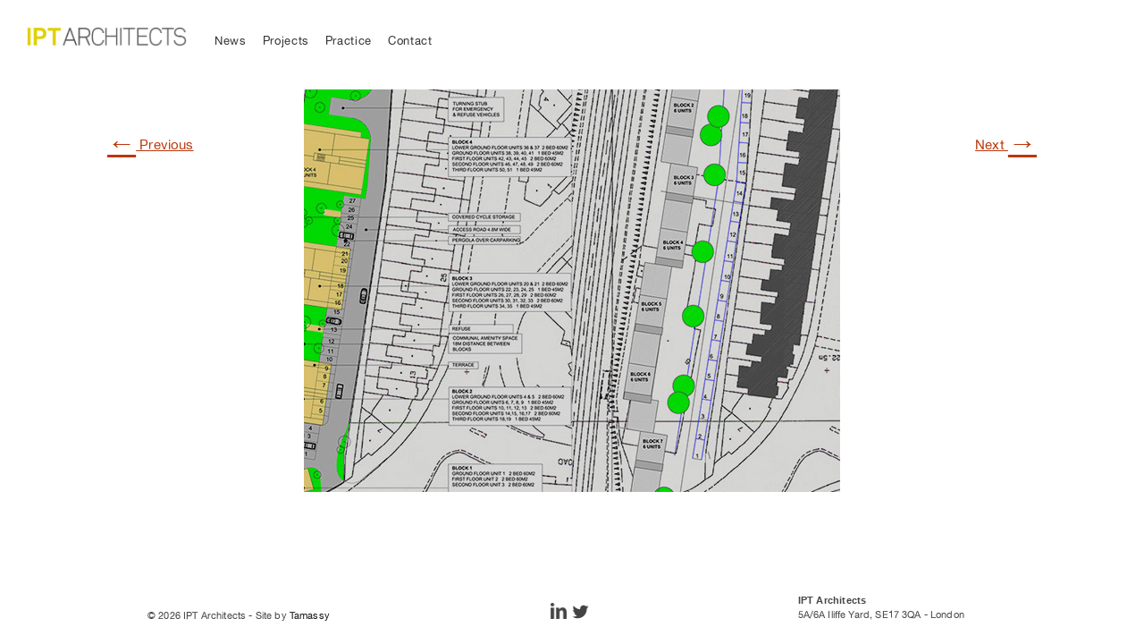

--- FILE ---
content_type: text/html; charset=UTF-8
request_url: https://iptarch.co.uk/portfolio/st-norberts-street-mixed-residential-scheme/20-2-2/
body_size: 5866
content:
<!DOCTYPE html>

<!--[if IE 7]>
<html class="ie ie7" lang="en-GB">
<![endif]-->
<!--[if IE 8]>
<html class="ie ie8" lang="en-GB">
<![endif]-->
<!--[if !(IE 7) | !(IE 8) ]><!-->
<html lang="en-GB">
<!--<![endif]-->

<!--[if lt IE 9]>
<script src="https://oss.maxcdn.com/libs/html5shiv/3.7.0/html5shiv.js"></script>
<script src="https://oss.maxcdn.com/libs/respond.js/1.4.2/respond.min.js"></script>
<![endif]-->	

<head>
	<meta charset="UTF-8">
	<meta http-equiv="X-UA-Compatible" content="IE=edge">
	<meta name="viewport" content="width=device-width, initial-scale=1">
	<!-- <meta name="google-site-verification" content="-xKYYaXzU9RpLIm46fjJYGCuvDf5DKUDq7clGLQ-qqk" /> -->  
	<meta name="google-site-verification" content="chuLejpIhlcl0Q8Pmk6HQNYF6f7jAB5_Vm7er9q4CPk"/>
	<title>20-2 | IPT Architects</title>
	<link rel="profile" href="http://gmpg.org/xfn/11">
	<link rel="pingback" href="https://iptarch.co.uk/xmlrpc.php">
	<script src="https://iptarch.co.uk/wp-content/themes/tamassium-2013/js/css_browser_selector.js"></script>
	<script src="https://iptarch.co.uk/wp-content/themes/tamassium-2013/js/modernizr-2.8.3.js"></script>
	<!-- FONTS CSS -->
	<link rel="stylesheet" href="https://iptarch.co.uk/wp-content/themes/tamassium-2013/font/font.css" />
	<link rel="stylesheet" href="https://iptarch.co.uk/wp-content/themes/tamassium-2013/stylesheets/bootstrap/bootstrap.css" />
	<!-- FAVICON -->
	<link rel="shortcut icon" href="https://iptarch.co.uk/wp-content/themes/tamassium-2013/img/favicon/favicon.ico" type="image/x-icon"/>
	<link rel="icon" href="https://iptarch.co.uk/wp-content/themes/tamassium-2013/img/favicon/favicon.png" type="image/png"/>
	<!-- Apple devices -->
	<link rel="apple-touch-icon" sizes="57x57" href="https://iptarch.co.uk/wp-content/themes/tamassium-2013/img/favicon/apple-touch-icon-57x57.png">
	<link rel="apple-touch-icon" sizes="60x60" href="https://iptarch.co.uk/wp-content/themes/tamassium-2013/img/favicon/apple-touch-icon-60x60.png">
	<link rel="apple-touch-icon" sizes="72x72" href="https://iptarch.co.uk/wp-content/themes/tamassium-2013/img/favicon/apple-touch-icon-72x72.png">
	<link rel="apple-touch-icon" sizes="76x76" href="https://iptarch.co.uk/wp-content/themes/tamassium-2013/img/favicon/apple-touch-icon-76x76.png">
	<link rel="apple-touch-icon" sizes="114x114" href="https://iptarch.co.uk/wp-content/themes/tamassium-2013/img/favicon/apple-touch-icon-114x114.png">
	<link rel="apple-touch-icon" sizes="120x120" href="https://iptarch.co.uk/wp-content/themes/tamassium-2013/img/favicon/apple-touch-icon-120x120.png">
	<link rel="apple-touch-icon" sizes="144x144" href="https://iptarch.co.uk/wp-content/themes/tamassium-2013/img/favicon/apple-touch-icon-144x144.png">
	<link rel="apple-touch-icon" sizes="152x152" href="https://iptarch.co.uk/wp-content/themes/tamassium-2013/img/favicon/apple-touch-icon-152x152.png">
	<link rel="apple-touch-icon" sizes="180x180" href="https://iptarch.co.uk/wp-content/themes/tamassium-2013/img/favicon/apple-touch-icon-180x180.png">
	<link rel="icon" type="image/png" href="https://iptarch.co.uk/wp-content/themes/tamassium-2013/img/favicon/favicon-32x32.png" sizes="32x32">
	<link rel="icon" type="image/png" href="https://iptarch.co.uk/wp-content/themes/tamassium-2013/img/favicon/favicon-96x96.png" sizes="96x96">
	<link rel="icon" type="image/png" href="https://iptarch.co.uk/wp-content/themes/tamassium-2013/img/favicon/android-chrome-192x192.png" sizes="192x192">
	<meta name="msapplication-square70x70logo" content="https://iptarch.co.uk/wp-content/themes/tamassium-2013/img/favicon/smalltile.png" />
	<meta name="msapplication-square150x150logo" content="https://iptarch.co.uk/wp-content/themes/tamassium-2013/img/favicon/mediumtile.png" />
	<meta name="msapplication-wide310x150logo" content="https://iptarch.co.uk/wp-content/themes/tamassium-2013/img/favicon/widetile.png" />
	<meta name="msapplication-square310x310logo" content="https://iptarch.co.uk/wp-content/themes/tamassium-2013/img/favicon/largetile.png" />









	<link rel='dns-prefetch' href='//s.w.org' />
<link rel="alternate" type="application/rss+xml" title="IPT Architects &raquo; Feed" href="https://iptarch.co.uk/feed/" />
<link rel="alternate" type="application/rss+xml" title="IPT Architects &raquo; Comments Feed" href="https://iptarch.co.uk/comments/feed/" />
		<script type="text/javascript">
			window._wpemojiSettings = {"baseUrl":"https:\/\/s.w.org\/images\/core\/emoji\/11\/72x72\/","ext":".png","svgUrl":"https:\/\/s.w.org\/images\/core\/emoji\/11\/svg\/","svgExt":".svg","source":{"concatemoji":"https:\/\/iptarch.co.uk\/wp-includes\/js\/wp-emoji-release.min.js?ver=4.9.28"}};
			!function(e,a,t){var n,r,o,i=a.createElement("canvas"),p=i.getContext&&i.getContext("2d");function s(e,t){var a=String.fromCharCode;p.clearRect(0,0,i.width,i.height),p.fillText(a.apply(this,e),0,0);e=i.toDataURL();return p.clearRect(0,0,i.width,i.height),p.fillText(a.apply(this,t),0,0),e===i.toDataURL()}function c(e){var t=a.createElement("script");t.src=e,t.defer=t.type="text/javascript",a.getElementsByTagName("head")[0].appendChild(t)}for(o=Array("flag","emoji"),t.supports={everything:!0,everythingExceptFlag:!0},r=0;r<o.length;r++)t.supports[o[r]]=function(e){if(!p||!p.fillText)return!1;switch(p.textBaseline="top",p.font="600 32px Arial",e){case"flag":return s([55356,56826,55356,56819],[55356,56826,8203,55356,56819])?!1:!s([55356,57332,56128,56423,56128,56418,56128,56421,56128,56430,56128,56423,56128,56447],[55356,57332,8203,56128,56423,8203,56128,56418,8203,56128,56421,8203,56128,56430,8203,56128,56423,8203,56128,56447]);case"emoji":return!s([55358,56760,9792,65039],[55358,56760,8203,9792,65039])}return!1}(o[r]),t.supports.everything=t.supports.everything&&t.supports[o[r]],"flag"!==o[r]&&(t.supports.everythingExceptFlag=t.supports.everythingExceptFlag&&t.supports[o[r]]);t.supports.everythingExceptFlag=t.supports.everythingExceptFlag&&!t.supports.flag,t.DOMReady=!1,t.readyCallback=function(){t.DOMReady=!0},t.supports.everything||(n=function(){t.readyCallback()},a.addEventListener?(a.addEventListener("DOMContentLoaded",n,!1),e.addEventListener("load",n,!1)):(e.attachEvent("onload",n),a.attachEvent("onreadystatechange",function(){"complete"===a.readyState&&t.readyCallback()})),(n=t.source||{}).concatemoji?c(n.concatemoji):n.wpemoji&&n.twemoji&&(c(n.twemoji),c(n.wpemoji)))}(window,document,window._wpemojiSettings);
		</script>
		<style type="text/css">
img.wp-smiley,
img.emoji {
	display: inline !important;
	border: none !important;
	box-shadow: none !important;
	height: 1em !important;
	width: 1em !important;
	margin: 0 .07em !important;
	vertical-align: -0.1em !important;
	background: none !important;
	padding: 0 !important;
}
</style>
<link rel='stylesheet' id='font-awesome-css'  href='https://iptarch.co.uk/wp-content/plugins/arconix-shortcodes/includes/css/font-awesome.min.css?ver=4.6.3' type='text/css' media='all' />
<link rel='stylesheet' id='arconix-shortcodes-css'  href='https://iptarch.co.uk/wp-content/plugins/arconix-shortcodes/includes/css/arconix-shortcodes.min.css?ver=2.1.6' type='text/css' media='all' />
<link rel='stylesheet' id='jquery-combobox-css'  href='https://iptarch.co.uk/wp-content/plugins/custompress/datepicker/js/jquery.combobox/style.css?ver=0.5' type='text/css' media='all' />
<link rel='stylesheet' id='jquery-smooth-scroll-css'  href='https://iptarch.co.uk/wp-content/plugins/jquery-smooth-scroll/css/style.css?ver=4.9.28' type='text/css' media='all' />
<link rel='stylesheet' id='twentythirteen-style-css'  href='https://iptarch.co.uk/wp-content/themes/tamassium-2013/style.css?ver=2013-07-18' type='text/css' media='all' />
<!--[if lt IE 9]>
<link rel='stylesheet' id='twentythirteen-ie-css'  href='https://iptarch.co.uk/wp-content/themes/tamassium-2013/css/ie.css?ver=2013-07-18' type='text/css' media='all' />
<![endif]-->
<link rel='stylesheet' id='new-royalslider-core-css-css'  href='https://iptarch.co.uk/wp-content/plugins/new-royalslider/lib/royalslider/royalslider.css?ver=3.2.3' type='text/css' media='all' />
<link rel='stylesheet' id='rsUni-css-css'  href='https://iptarch.co.uk/wp-content/plugins/new-royalslider/lib/royalslider/skins/universal/rs-universal.css?ver=3.2.3' type='text/css' media='all' />
<script type='text/javascript' src='https://iptarch.co.uk/wp-includes/js/jquery/jquery.js?ver=1.12.4'></script>
<script type='text/javascript' src='https://iptarch.co.uk/wp-includes/js/jquery/jquery-migrate.min.js?ver=1.4.1'></script>
<script type='text/javascript' src='https://iptarch.co.uk/wp-includes/js/jquery/ui/core.min.js?ver=1.11.4'></script>
<script type='text/javascript' src='https://iptarch.co.uk/wp-includes/js/jquery/ui/datepicker.min.js?ver=1.11.4'></script>
<script type='text/javascript'>
jQuery(document).ready(function(jQuery){jQuery.datepicker.setDefaults({"closeText":"Close","currentText":"Today","monthNames":["January","February","March","April","May","June","July","August","September","October","November","December"],"monthNamesShort":["Jan","Feb","Mar","Apr","May","Jun","Jul","Aug","Sep","Oct","Nov","Dec"],"nextText":"Next","prevText":"Previous","dayNames":["Sunday","Monday","Tuesday","Wednesday","Thursday","Friday","Saturday"],"dayNamesShort":["Sun","Mon","Tue","Wed","Thu","Fri","Sat"],"dayNamesMin":["S","M","T","W","T","F","S"],"dateFormat":"dd\/mm\/yy","firstDay":1,"isRTL":false});});
</script>
<script type='text/javascript' src='https://iptarch.co.uk/wp-content/plugins/custompress/datepicker/js/i18n/jquery.ui.datepicker-WP.js?ver=1.8.18'></script>
<script type='text/javascript' src='https://iptarch.co.uk/wp-content/plugins/custompress/datepicker/js/cp-dynamic-css.js?ver=1.8.18'></script>
<script type='text/javascript' src='https://iptarch.co.uk/wp-content/plugins/custompress/ui-admin/js/jquery.validate.min.js?ver=1.8.18'></script>
<script type='text/javascript' src='https://iptarch.co.uk/wp-content/plugins/custompress/datepicker/js/jquery.combobox/jquery.combobox.js?ver=1.8.18'></script>
<link rel='https://api.w.org/' href='https://iptarch.co.uk/wp-json/' />
<link rel="EditURI" type="application/rsd+xml" title="RSD" href="https://iptarch.co.uk/xmlrpc.php?rsd" />
<link rel="wlwmanifest" type="application/wlwmanifest+xml" href="https://iptarch.co.uk/wp-includes/wlwmanifest.xml" /> 
<link rel='shortlink' href='https://iptarch.co.uk/?p=1587' />
<link rel="alternate" type="application/json+oembed" href="https://iptarch.co.uk/wp-json/oembed/1.0/embed?url=https%3A%2F%2Fiptarch.co.uk%2Fportfolio%2Fst-norberts-street-mixed-residential-scheme%2F20-2-2%2F" />
<link rel="alternate" type="text/xml+oembed" href="https://iptarch.co.uk/wp-json/oembed/1.0/embed?url=https%3A%2F%2Fiptarch.co.uk%2Fportfolio%2Fst-norberts-street-mixed-residential-scheme%2F20-2-2%2F&#038;format=xml" />
<style type="text/css">
	#category-posts-2-internal .cat-post-item img {max-width: initial; max-height: initial; margin: initial;}
#category-posts-2-internal .cat-post-author {margin-bottom: 0;}
#category-posts-2-internal .cat-post-thumbnail {margin: 5px 10px 5px 0;}
#category-posts-2-internal .cat-post-item:before {content: ""; clear: both;}
#category-posts-2-internal .cat-post-title {font-size: 15px;}
#category-posts-2-internal .cat-post-current .cat-post-title {font-weight: bold; text-transform: uppercase;}
#category-posts-2-internal .cat-post-date {font-size: 14px; line-height: 18px; font-style: italic; margin-bottom: 5px;}
#category-posts-2-internal .cat-post-comment-num {font-size: 14px; line-height: 18px;}
#category-posts-2-internal .cat-post-item {border-bottom: 1px solid #ccc;	list-style: none; list-style-type: none; margin: 3px 0;	padding: 3px 0;}
#category-posts-2-internal .cat-post-item:last-child {border-bottom: none;}
#category-posts-2-internal .cat-post-item:after {content: ""; display: table;	clear: both;}
#category-posts-2-internal p {margin:5px 0 0 0}
#category-posts-2-internal li > div {margin:5px 0 0 0; clear:both;}
#category-posts-2-internal .dashicons {vertical-align:middle;}
#category-posts-2-internal .cat-post-crop {overflow: hidden; display:inline-block}
#category-posts-2-internal .cat-post-item img {margin: initial;}
#category-posts-2-internal .cat-post-thumbnail {float:left;}
</style>
	
		<!-- GA Google Analytics @ https://m0n.co/ga -->
		<script async src="https://www.googletagmanager.com/gtag/js?id=G-823KWJBM9Q"></script>
		<script>
			window.dataLayer = window.dataLayer || [];
			function gtag(){dataLayer.push(arguments);}
			gtag('js', new Date());
			gtag('config', 'G-823KWJBM9Q');
		</script>

		<!-- Ipad Vertical -->
	<script type="text/javascript">
	if  (navigator.userAgent.match(/iPad/i)) {
		document.write('<meta name="viewport" content="width=1024">');
	}else{
		document.write('<meta name="viewport" content="width=device-width">');
	}
	</script>
</head>







<body class="attachment attachment-template-default single single-attachment postid-1587 attachmentid-1587 attachment-jpeg single-author" data-spy="scroll" data-target=".navbar-fixed-top">
		<div class="page-wrap"><!-- sticky footer -->
		<!-- Fixed navbar -->
		



  <!-- Static navbar -->
  <div class="">
      <nav class="navbar navbar-default navbar-fixed-top itp-nav">
        <div class="container-fluid">
          <div class="navbar-header">
            <button type="button" class="navbar-toggle collapsed" data-toggle="collapse" data-target="#navbar" aria-expanded="false" aria-controls="navbar">
              <span class="sr-only">Toggle navigation</span>
              <span class="icon-bar"></span>
              <span class="icon-bar"></span>
              <span class="icon-bar"></span>
            </button>
            <a class="navbar-brand" href="https://iptarch.co.uk/">
   	        <img class="logo" src="https://iptarch.co.uk/wp-content/themes/tamassium-2013/img/ipt/ipt-architects-logo-2015.png" alt="IPT Architects">
            </a>
          </div>
          <div id="navbar" class="navbar-collapse collapse">
            <ul class="nav navbar-nav">
                <li class="hidden">
                    <a class="page-scroll" href="#page-top"></a>
                </li>
                <li id="menu-item-22" class="menu-item menu-item-type-post_type menu-item-object-page current_page_parent menu-item-22"><a href="https://iptarch.co.uk/news/">News</a></li>
<li id="menu-item-1393" class="menu-item menu-item-type-post_type menu-item-object-page menu-item-1393"><a href="https://iptarch.co.uk/projects/">Projects</a></li>
<li id="menu-item-18" class="menu-item menu-item-type-post_type menu-item-object-page menu-item-18"><a href="https://iptarch.co.uk/practice/">Practice</a></li>
<li id="menu-item-20" class="menu-item menu-item-type-post_type menu-item-object-page menu-item-20"><a href="https://iptarch.co.uk/contact/">Contact</a></li>
            </ul>
          </div><!--/.nav-collapse -->
        </div><!--/.container-fluid -->
      </nav>
  </div>
  <!-- End Static navbar -->

	<div id="primary" class="content-area">
		<div id="content" class="site-content" role="main">
			<article id="post-1587" class="image-attachment post-1587 attachment type-attachment status-inherit hentry">
				<header class="entry-header">
					<h1 class="entry-title">20-2</h1>

					<div class="entry-meta">
						<span class="attachment-meta">Published on <time class="entry-date" datetime="2015-07-16T15:25:43+00:00">16/07/2015</time> in <a href="https://iptarch.co.uk/portfolio/st-norberts-street-mixed-residential-scheme/" title="Return to Residential Scheme – 58 Units" rel="gallery">Residential Scheme – 58 Units</a></span><span class="attachment-meta full-size-link"><a href="https://iptarch.co.uk/wp-content/uploads/2015/07/20-2.jpg" title="Link to full-size image">Full resolution (600 &times; 450)</a></span>					</div><!-- .entry-meta -->
				</header><!-- .entry-header -->

				<div class="entry-content">
					<nav id="image-navigation" class="navigation image-navigation" role="navigation">
						<span class="nav-previous"><a href='https://iptarch.co.uk/portfolio/st-norberts-street-mixed-residential-scheme/20-2/'><span class="meta-nav">&larr;</span> Previous</a></span>
						<span class="nav-next"><a href='https://iptarch.co.uk/portfolio/st-norberts-street-mixed-residential-scheme/20-3/'>Next <span class="meta-nav">&rarr;</span></a></span>
					</nav><!-- #image-navigation -->

					<div class="entry-attachment">
						<div class="attachment">
							<a href="https://iptarch.co.uk/portfolio/st-norberts-street-mixed-residential-scheme/20-2/" title="20-2" rel="attachment"><img width="600" height="450" src="https://iptarch.co.uk/wp-content/uploads/2015/07/20-2.jpg" class="attachment-724x724 size-724x724" alt="" /></a>
													</div><!-- .attachment -->
					</div><!-- .entry-attachment -->

					
				</div><!-- .entry-content -->
			</article><!-- #post -->

			
		</div><!-- #content -->
	</div><!-- #primary -->



</div> <!-- /page wrap -->
</div>
</div>

<footer class="footer site-footer" >
	<div class="container">
		<div class="row">
			<div class="col-xs-12 col-sm-3">
				<p class="copyright">&copy; 2026 IPT Architects - Site by <a target="_blank" title="Site by Tamassy" href="http://www.tamassy.co.uk/">Tamassy</a></p>
			</div>
			<div class="col-xs-12 col-sm-6">
				<ul class="social list-inline">
					<a target="_blank" href="https://www.linkedin.com/company/5240088?trk=tyah&trkInfo=clickedVertical%3Acompany%2Cidx%3A1-1-1%2CtarId%3A1437059066967%2Ctas%3Aipt%20ar"><li class="list-inline"><i>
						<img class="linkedin-footer" src="https://iptarch.co.uk/wp-content/themes/tamassium-2013/img/ico-linkedin.png" alt="Ecospace Linkedin"></i></a>
					<a target="_blank" href="https://twitter.com/iptarchitects"><li class="list-inline" ><i><img src="https://iptarch.co.uk/wp-content/themes/tamassium-2013/img/ico-twitter.png" alt="Ecospace Twitter"></i></a>
				</ul>
			</div>
			<div class="col-xs-12 col-sm-3">
				<p class="address">
					<strong>IPT Architects</strong><br>
					5A/6A Iliffe Yard, SE17 3QA - London<br>
					
				</p>
			</div>
		</div>
	</div>
</footer>
	<span id="bruteprotect_uptime_check_string" style="display:none;">7ads6x98y</span>			<a id="scroll-to-top" href="#" title="Scroll to Top">Top</a>
			<script type='text/javascript' src='https://iptarch.co.uk/wp-content/plugins/jquery-smooth-scroll/js/script.min.js?ver=4.9.28'></script>
<script type='text/javascript' src='https://iptarch.co.uk/wp-includes/js/imagesloaded.min.js?ver=3.2.0'></script>
<script type='text/javascript' src='https://iptarch.co.uk/wp-includes/js/masonry.min.js?ver=3.3.2'></script>
<script type='text/javascript' src='https://iptarch.co.uk/wp-includes/js/jquery/jquery.masonry.min.js?ver=3.1.2b'></script>
<script type='text/javascript' src='https://iptarch.co.uk/wp-content/themes/tamassium-2013/js/functions.js?ver=2014-06-08'></script>
<script type='text/javascript' src='https://iptarch.co.uk/wp-content/plugins/lazy-load/js/jquery.sonar.min.js?ver=0.6.1'></script>
<script type='text/javascript' src='https://iptarch.co.uk/wp-content/plugins/lazy-load/js/lazy-load.js?ver=0.6.1'></script>
<script type='text/javascript' src='https://iptarch.co.uk/wp-includes/js/wp-embed.min.js?ver=4.9.28'></script>
<script type='text/javascript' src='https://iptarch.co.uk/wp-content/plugins/smooth-scroll/plugins-scroll.js?ver=4.9.28'></script>
<script type='text/javascript' src='https://iptarch.co.uk/wp-content/plugins/new-royalslider/lib/royalslider/jquery.royalslider.min.js?ver=3.2.3'></script>
    <script src="https://iptarch.co.uk/wp-content/themes/tamassium-2013/js/bootstrap.min.js"></script>
    <script src="https://iptarch.co.uk/wp-content/themes/tamassium-2013/js/jquery.easing.min.js"></script>
    <script src="https://iptarch.co.uk/wp-content/themes/tamassium-2013/js/scrolling-nav.js"></script>
</body>
</html>

--- FILE ---
content_type: text/css
request_url: https://iptarch.co.uk/wp-content/themes/tamassium-2013/font/font.css
body_size: 3334
content:
@font-face {
    font-family: 'HelveticaNeue Regular';
    src: url('helvetica/helveticaneue-webfont.eot');
    src: url('helvetica/helveticaneue-webfont.eot?#iefix') format('embedded-opentype');
    src: url('helvetica/helveticaneue-webfont.woff') format('woff');
    src: url('helvetica/helveticaneue-webfont.ttf') format('truetype');
    font-weight: normal;
    font-style: normal;
    font-stretch: normal;
    font-variant: normal;
    text-rendering: optimizeLegibility;
}
@font-face {
    font-family: 'HelveticaNeue Italic';
    src: url('helvetica/HelveticaNeue-Italic.eot');
    src: url('helvetica/HelveticaNeue-Italic.eot?#iefix') format('embedded-opentype'), 
    url('helvetica/HelveticaNeue-Italic.woff') format('woff'), url('helvetica/HelveticaNeue-Italic.ttf') format('truetype');
    font-weight: normal;
    font-style: italic;
    font-stretch: normal;
    font-variant: normal;
    text-rendering: optimizeLegibility;
}
@font-face {
    font-family: 'HelveticaNeue Bold';
    src: url('helvetica/helveticaneuebold-webfont.eot');
    src: url('helvetica/helveticaneuebold-webfont?#iefix') format('embedded-opentype');
    src: url('helvetica/helveticaneuebold-webfont.woff') format('woff');
    src: url('helvetica/helveticaneuebold-webfont.ttf') format('truetype');
    font-weight: bold;
    font-style: normal;
    font-stretch: normal;
    font-variant: normal;
    text-rendering: optimizeLegibility;
}
@font-face {
    font-family: 'HelveticaNeue Medium';
    src: url('helvetica/HelveticaNeue-Medium.eot');
    src: url('helvetica/HelveticaNeue-Medium.eot?#iefix') format('embedded-opentype'), url('helvetica/HelveticaNeue-Medium.woff') format('woff'), url('helvetica/HelveticaNeue-Medium.ttf') format('truetype'), url('helvetica/HelveticaNeue-Medium.svg') format('svg');
    font-weight: 800;
    font-style: normal;
    font-stretch: normal;
    font-variant: normal;
    text-rendering: optimizeLegibility;
}
@font-face {
    font-family: 'HelveticaNeue Light';
    src: url('helvetica/HelveticaNeue-UltraLight.eot'), url('helvetica/HelveticaNeue-UltraLight.eot?#iefix') format('embedded-opentype'), url('helvetica/HelveticaNeue-UltraLight.woff') format('woff'), url('helvetica/HelveticaNeue-UltraLight.svg') format('svg'), url('helvetica/HelveticaNeue-UltraLight.svg#HelveticaNeue-Light') format('svg');
    font-weight: 100;
    font-style: normal;
    font-stretch: normal;
    text-rendering: optimizeLegibility;
}
@font-face {
    font-family: 'eco-social';
    src: url('eco-social/eco-social.eot?89412585');
    src: url('eco-social/eco-social.eot?89412585#iefix') format('embedded-opentype'), url('eco-social/eco-social.woff?89412585') format('woff'), url('eco-social/eco-social.ttf?89412585') format('truetype'), url('eco-social/eco-social.svg?89412585#eco-social') format('svg');
    font-weight: normal;
    font-style: normal;
}
[class^="icon-"]:before, [class*=" icon-"]:before {
    font-family: "eco-social";
    font-style: normal;
    font-weight: normal;
    speak: none;
    display: inline-block;
    text-decoration: inherit;
    width: 1em;
    margin-right: 0;
    text-align: center;
    font-size: 30px;
    font-variant: normal;
    text-transform: none;
    line-height: 1em;
    margin-left: .1em;
}
.icon-googleplay:before {
    content: '\e800';
}
.icon-facebook-circled:before {
    content: '\e801';
}
.icon-twitter-circled:before {
    content: '\e802';
}

--- FILE ---
content_type: text/css
request_url: https://iptarch.co.uk/wp-content/plugins/custompress/datepicker/js/jquery.combobox/style.css?ver=0.5
body_size: 1886
content:
/*!
* Combobox Plugin for jQuery, version 0.5.0
*
* Copyright 2012, Dell Sala
* http://dellsala.com/
* https://github.com/dellsala/Combo-Box-jQuery-Plugin
* Dual licensed under the MIT or GPL Version 2 licenses.
* http://jquery.org/license
*
* Date: 2012-01-15
*/
.combobox {
	margin-right: 0.1em;
}
.combobox_arrow{

	background: transparent url("down-arrow.png") no-repeat center center;
	display: block;
	height: 100%;
	width: 100%;

}
.combobox_button {

	-webkit-border-radius: 0 2px 2px 0;
	-moz-border-radius   : 0 2px 2px 0;
	border-radius        : 0 2px 2px 0;
	-moz-background-clip   : padding;
	-webkit-background-clip: padding-box;
	background-clip        : padding-box;
	background: #ccc;
	background-image: -webkit-gradient(linear, left bottom, left top, color-stop(0, #ccc), color-stop(0.6, #eeeeee));
	background-image: -webkit-linear-gradient(center bottom, #ccc 0%, #eeeeee 60%);
	background-image: -moz-linear-gradient(center bottom, #ccc 0%, #eeeeee 60%);
	background-image: -o-linear-gradient(bottom, #ccc 0%, #eeeeee 60%);
	background-image: -ms-linear-gradient(top, #cccccc 0%,#eeeeee 60%);
	filter: progid:DXImageTransform.Microsoft.gradient( startColorstr='#cccccc', endColorstr='#eeeeee',GradientType=0 );
	background-image: linear-gradient(top, #cccccc 0%,#eeeeee 60%);
	position: absolute;
	right: 0;
	top: 0;
	display: block;
	height: 100%;
	width: 12px;
	border: 1px solid #bbb;
}

.combobox_button:hover {
	text-decoration: none;
}

.combobox_button {
	top: 2px !important;
}

.combobox_selector {
	background-color: #fff;
	font-family: Helvetia, Arial, sans-serif;
	font-size: 12px;
	z-index: 1000;
	max-height: 280px;
	overflow: auto;
}

.combobox_selector ul {
	padding: 0;
	margin: 0;
	list-style: none;
	border:1px solid #bbb;
	line-height:.6em;
}

.combobox_selector li {
	padding: 5px 5px;
	margin:0;
}

.combobox_selector li:hover,
.combobox_selector li.selected {
	background-color: Highlight;
	color: #fff;
}

/* 3263-1359040688 */

--- FILE ---
content_type: text/css
request_url: https://iptarch.co.uk/wp-content/themes/tamassium-2013/style.css?ver=2013-07-18
body_size: 96450
content:
/*
Theme Name: IPT DEV 2015
Theme URI: http://wordpress.org/themes/twentythirteen
Author: Tamassy
Author URI: http://tamassy.co.uk/
Description: Tamassium 2.0 developed by Tamassy Creative 
License: GNU General Public License v2 or later
License URI: http://www.gnu.org/licenses/gpl-2.0.html
Tags: 
Text Domain: twentythirteen


/* import custom bootstrap sass file */

html,
body {
    font-family: "HelveticaNeue Regular", 'Helvetica Neue', Helvetica, Arial, "Lucida Grande", sans-serif;
    font-weight: normal;
}

article,
aside,
details,
figcaption,
figure,
footer,
header,
nav,
section,
summary {
    display: block;
}

audio,
canvas,
video {
    display: inline-block;
}

audio:not([controls]) {
    display: none height: 0;
}

html {
    -webkit-text-size-adjust: 100%;
    -ms-text-size-adjust: 100%;
}

body {
    font-size: 15px;
    line-height: 135%;
    letter-spacing: .01em;
    color: #444;
}

address {}

abbr[title] {
    border-bottom: none;
}

dfn {
    font-style: italic;
}

mark {
    background: #ff0;
    color: #000;
}

code,
kbd,
pre,
samp {
    font-size: 14px;
    -webkit-hyphens: none;
    -moz-hyphens: none;
    -ms-hyphens: none;
    hyphens: none;
}

pre {
    background: #f5f5f5;
    color: #666;
    font-size: 14px;
    margin: 20px 0;
    overflow: auto;
    padding: 20px;
    white-space: pre;
    white-space: pre-wrap;
    word-wrap: break-word;
}

blockquote,
q {
    -webkit-hyphens: none;
    -moz-hyphens: none;
    -ms-hyphens: none;
    hyphens: none;
    quotes: none;
}

blockquote:before,
blockquote:after,
q:before,
q:after {
    content: "";
    content: none;
}

blockquote {
    font-size: 18px;
    font-style: italic;
    font-weight: 300;
    margin: 18px 18px;
}

blockquote blockquote {
    margin-right: 0;
}

blockquote cite,
blockquote small {
    font-size: 14px;
    font-weight: normal;
    text-transform: uppercase;
}

blockquote em,
blockquote i {
    font-style: normal;
    font-weight: 300;
}

blockquote strong,
blockquote b {
    font-weight: 400;
}

small {
    font-size: smaller;
}

sub,
sup {
    font-size: 75%;
    line-height: 0;
    position: relative;
    vertical-align: baseline;
}

sup {
    top: -0.5em;
}

sub {
    bottom: -0.25em;
}

dl {
    margin: 0 20px;
}

dt {
    font-weight: bold;
}

dd {
    margin: 0 0 20px;
}

menu,
ol,
ul {
    margin: 16px 0;
    padding: 0 0 0 40px;
}

nav ul,
nav ol {
    list-style: none;
    list-style-image: none;
}

li > ul,
li > ol {
    margin: 0;
}

p::selection {
    background: #ddd;
    color: #666;
}

p::-moz-selection {
    background: #ddd;
    color: #666;
}
/* GENERIC FONT PROPRIETIES */

body {
    font-size: 15px;
    line-height: 135%;
    color: #444;
}

p {
    margin: 0 0 12px;
    word-wrap: normal;
}

p a,
article a {
    text-decoration: underline;
}

p a:hover,
article a:hover {
    text-decoration: underline;
}

h1,
h2,
h3,
h4,
h5,
h6 {
    font-family: 'HelveticaNeue Bold', 'Helvetica Neue', Helvetica, Arial, "Lucida Grande", sans-serif;
    font-weight: bold;
}

h1,
h2 {
    margin-top: 0;
    font-size: 30px;
    line-height: 34px;
    color: #222222;
}

h3 {
    margin-top: 0;
    font-size: 20px;
    line-height: 24px;
    color: #222222;
}

h4 {
    font-size: 20px;
    line-height: 24px;
}

h5 {
    font-size: 15px;
    line-height: 17px;
    margin-bottom: 15px;
}
/* h6 is used in configurator only by now */
/* UTILITY CLASS */

.hmedium {
    font-family: 'HelveticaNeue Medium', Helvetica, Arial, "Lucida Grande", sans-serif;
    font-weight: normal;
}

.hlight {
    font-family: 'HelveticaNeue Light', Helvetica, Arial, "Lucida Grande", sans-serif;
    font-weight: bold;
}

.hbold,
b,
strong {
    font-family: 'HelveticaNeue Bold', Helvetica, Arial, "Lucida Grande", sans-serif;
    letter-spacing: 0.02em;
    font-weight: normal;
}

.hregular {
    font-family: 'HelveticaNeue Regular', Helvetica, Arial, "Lucida Grande", sans-serif;
    font-weight: normal;
}

.spacetop {
    margin-top: 25px!important;
}

.spacetop10 {
    margin-top: 10px!important;
}

.spacetop20 {
    margin-top: 20px!important;
}

.spacetop30 {
    margin-top: 30px!important;
}

.spacetop35 {
    margin-top: 35px!important;
}

.spacetop40 {
    margin-top: 40px!important;
}

.spacetop45 {
    margin-top: 45px!important;
}

.spacetop50 {
    margin-top: 50px!important;
}

.spacebottom30 {
    margin-bottom: 30px!important;
}

.spacebottom40 {
    margin-bottom: 40px!important;
}

.spacebottom50 {
    margin-bottom: 50px!important;
}

.gray {
    background-color: #ddd;
}

.black {
    color: black;
}
/* NAVIGATION FIX OVER BOOTSTRAP - CURRENT PAGE */

.navbar-default .navbar-nav > li.current-menu-item > a,
.navbar-default .navbar-nav > li.current_page_item > a,
.navbar-default .navbar-nav > li.current-menu-item.page_item > a {
    color: black!important;
    font-weight: bold;
    font-family: "HelveticaNeue Bold", "Helvetica Neue", Helvetica, Arial, Sans-serif;
    line-height: 19px;
}
/*
ul li,
ul li.,
ul li.
 {
    color:blue!important;
    font-weight:bold;
    font-family: "HelveticaNeue Bold", "Helvetica Neue", Helvetica, Arial, Sans-serif;
    padding-bottom:12px!important;
}
*/
/* Assistive text */

.screen-reader-text {
    clip: rect(1px, 1px, 1px, 1px);
    position: absolute !important;
}

.screen-reader-text:focus {
    background-color: #f1f1f1;
    border-radius: 3px;
    box-shadow: 0 0 2px 2px rgba(0, 0, 0, 0.6);
    clip: auto !important;
    color: #21759b;
    display: block;
    font-size: 14px;
    font-weight: bold;
    height: auto;
    line-height: normal;
    padding: 15px 23px 14px;
    position: absolute;
    left: 5px;
    top: 5px;
    text-decoration: none;
    width: auto;
    z-index: 100000;
    /* Above WP toolbar */
}
/* Form fields, general styles first. */

.post-password-required input[type="submit"] {
    padding: 7px 24px 4px;
    vertical-align: bottom;
}

.post-password-required input[type="submit"]:active {
    padding: 5px 24px 6px;
}
/* Override the Twitter embed fixed width. */

.entry-content .twitter-tweet-rendered {
    max-width: 100% !important;
}
/* Images */

.alignleft {
    float: left;
}

.alignright {
    float: right;
}

.aligncenter {
    display: block;
    margin-left: auto;
    margin-right: auto;
}

figure.wp-caption.alignleft,
img.alignleft {
    margin: 5px 20px 5px 0;
}

.wp-caption.alignleft {
    margin: 5px 10px 5px 0;
}

figure.wp-caption.alignright,
img.alignright {
    margin: 5px 0 5px 20px;
}

.wp-caption.alignright {
    margin: 5px 0 5px 10px;
}

img.aligncenter {
    margin: 5px auto;
}

img.alignnone {
    margin: 5px 0;
}

.wp-caption .wp-caption-text,
.entry-caption,
.gallery-caption {
    color: #220e10;
    font-size: 18px;
    font-style: italic;
    font-weight: 300;
    margin: 0 0 24px;
}

div.wp-caption.alignright img[class*="wp-image-"] {
    float: right;
}

div.wp-caption.alignright .wp-caption-text {
    padding-left: 10px;
}

img.wp-smiley,
.rsswidget img {
    border: 0;
    border-radius: 0;
    box-shadow: none;
    margin-bottom: 0;
    margin-top: 0;
    padding: 0;
}

.wp-caption.alignleft + ul,
.wp-caption.alignleft + ol {
    list-style-position: inside;
}
/**
 * 3.0 Basic Structure
 * ----------------------------------------------------------------------------
 */
/* NAVIGATION AU */

.navbar {
    padding: 30px 0;
    -webkit-transition: all .5s ease-in-out;
    -moz-transition: all .5s ease-in-out;
    transition: all .5s ease-in-out;
}

.navspacing {
    padding: 0 30px 0 30px;
}

.toptitle {
    font-family: "HelveticaNeue Bold", Helvetica, Arial, "Lucida Grande", sans-serif;
    position: relative;
    top: -20px;
    padding-left: 0;
    font-size: 23px;
    opacity: 1;
    color: #222;
    font-weight: normal;
    -webkit-transition: opacity .15s ease-in-out;
    -moz-transition: opacity .15s ease-in-out;
    -ms-transition: opacity .15s ease-in-out;
    -o-transition: opacity .15s ease-in-out;
    transition: opacity .15s ease-in-out;
}

.toptitle img {
    margin-top: -3px;
}

.navbar-default.shrink .toptitle {
    opacity: 0;
}
/* this was a bug fixed */

.navbar-default.shrink .navspacing:last-child {
    display: none;
}
/* pages that don't need a title */

.home .toptitle {
    display: none;
}

.blog .toptitle {
    display: ;
}

.blog .page-wrap {
    background-color: #ddd;
}
/* NAVIGATION SHRINK http://span-tag.com/bootstrap-navbar */

ul.nav.navbar-nav ul li {
    /*    padding: 5px;
    display: inline;
    margin-left: 5px;
    position: relative;*/
}

ul.navbar-nav > li > a {
    /*    padding-top: 15px;
    padding-bottom: 15px;
    line-height: 20px;*/
}

.navbar-default .navbar-nav > li > a {
    -webkit-transition: all .25s ease;
    -o-transition: all .25s ease;
    transition: all .25s ease;
    padding-top: 0;
    padding-right: 18px;
    padding-left: 0;
    letter-spacing: 0.05em;
    padding-bottom: 0;
    
}

.navbar-default.shrink .navbar-nav > li > a {
    /*    padding-top: 20px;
    */
}

.normal {
    height: 110px;
    padding: 30px 0 0 0;
    -webkit-transition: all 0.5s ease;
    -moz-transition: all 0.5s ease;
    -ms-transition: all 0.5s ease;
    transition: all 0.5s ease;
}

.normal .navbar-right {
    padding-top: 12px;
}

.navbar-brand img {
    -webkit-transition: max-height .35s ease;
    -moz-transition: max-height .35s ease;
    -ms-transition: max-height .35s ease;
    -o-transition: max-height .35s ease;
    transition: max-height .35s ease;
    max-height: 50px;
}
/* Desktops and laptops ----------- */

@media only screen and (max-width: 820px) {
    .navbar-brand img {
        max-height: 35px;
    }
}

.shrink .navbar-brand img {
    max-height: 30px;
}

.navbar-brand {}

.shrink {
    height: 60px;
    padding-top: 20px;
}

.shrink .navbar-right {
    padding-top: 0px;
}

.site {
    margin: 0 auto;
}

.site-main {
    position: relative;
}

.site-main .sidebar-container {
    height: 0;
    z-index: 1;
}

.site-main .sidebar-inner {
    margin: 0 auto;
}
/**
 * Homepage
 * ----------------------------------------------------------------------------
 */

.mobile-home-slide {
    margin-top: 64px;
}

#new-royalslider-14 {
    height: 100px;
}
/* slideshow fix title text */

.less-margin-right {
    margin-right: -20px
}

@-moz-document url-prefix() {
    .less-margin-right {
        margin-right: 0px
    }
}

aside p {
    font-size: 12px;
    margin-top: 18px;
}

.aside-home p {
    font-size: 12px;
    color: #666;
    line-height: 18px;
}

.aside-home {
    padding-top: 13px;
}

.first.home h2 {
    padding-bottom: 30px;
    margin-bottom: 0;
}

.home .arconix-toggle-title {
    display: block;
    width: 960px;
    margin: 0 auto;
    padding-left: 30px;
    /*  margin-bottom: 35px; */
    /*  margin-left: 50px; */
    /*  margin-top: -25px;*/
}


.home .hentry {
    padding-bottom: 0;
    margin-bottom: 0;
}

.readmore {
    margin-bottom: 0px;
}







/**
 * NEWS - BLOG
 * ----------------------------------------------------------------------------
 */

#sub-nav {
    font-size: 13px;
    font-family: "HelveticaNeue Regular", Helvetica, Arial, sans-serif;
}

#sub-nav a.selected {
    font-family: "HelveticaNeue Bold", Helvetica, Arial, sans-serif;
    font-weight: bold;
}

.blog article img.attachment-post-thumbnail.wp-post-image,
.archive article img.attachment-post-thumbnail.wp-post-image {
    width: 100%;
}

.blog h1,
.archive h1 {
    font-size: 18px;
    line-height: 22px;
}

.blog h1 a,
.archive h1 a {
    text-decoration: none;
}

.blog h1.entry-title,
.archive h1.entry-title {
    padding: 10px 20px 0 20px;
}

.blog .entry-header,
.archive .entry-header {
    padding-bottom: 0px;
    margin-bottom: 0px;
}

.blog .entry-meta,
.archive .entry-meta {
    padding-left: 20px;
}

.blog .entry-content,
.archive .entry-content {
    padding: 0 20px;
    margin-top: 10px;
}

.blog .entry-content p,
.archive .entry-content p {
    margin-bottom: 5px
}

.blog .read-more,
.archive .read-more {
    padding-left: 20px;
    margin: 0;
}

.blog .read-more a,
.archive .read-more a {
    text-decoration: none;
    font-size: 13px;
    font-family: 'HelveticaNeue Medium', Helvetica, Arial, sans-serif;
    font-weight: 800;
}

.blog .read-more a:hover,
.archive .read-more a:hover {
    text-decoration: underline;
}

.blog .post-category,
.archive .post-category {
    padding-left: 20px;
    padding-bottom: 20px;
    padding-top: 10px;
}

.post-category a {
    font-size: 10px;
    line-height: 12px;
    color: white;
    text-decoration: none;
    background-image: url('img/ico-tag.png');
    background-position: left;
    background-size: contain;
    background-repeat: no-repeat;
    padding: 15px 15px 15px 10px;
    margin: 0;
}

#load-more-news {
    margin: 30px 0 50px;
}

#load-more-news a {
    width: 120px;
    padding: 2px 3px;
    display: block;
    border: 1px solid #444444;
}

#masonry-container {
    width: 100%;
    padding: 0;
    margin: 0;
}




/* Masonry Custom CSS  */


/* Masonry container */

body.blog div#content,
body.archive div#content {
    -moz-column-count: 3;
    -webkit-column-count: 3;
    column-count: 3;
    -moz-column-gap: 20px;
    -webkit-column-gap: 20px;
    column-gap: 20px;
}


/* Masonry bricks or child elements */

body.blog article,
body.archive article {
    background-color: white;
    display: inline-block;
    padding: 0;
    margin: 0;
    width: 100%;
}

body.archive .archive-header,
body.blog .paging-navigation,
body.archive .paging-navigation {
    background-color: #fff;
    -webkit-column-span: all;
    column-span: all;
}


/* */


/* */


/* */


/* */


/* */


/* */


/* */


/* */


/* */


/* */


/* */


/* */


/* */


/* */


/* */


/* */


/* */


/* */


/* CONTAINER ADJUSTMENT */

.container960 {
    max-width: 100%;
    margin: 0 auto;
    padding-left: 15px;
    padding-right: 15px;
}

body.blog article,
body.archive article {
    width: 100%;
    display: inline-block;
    vertical-align: top;
    text-align: left;
    margin-bottom: 20px;
    position: relative;
}

.image-large {
    width: 100%;
}

.attachment-news-large {
    width: 100%;
}


/* MOBILE FIRST ADJUSTMENT */


/* Custom, iPhone Retina */

@media only screen and (min-width: 320px) {}


/* Extra Small Devices, Phones */

@media only screen and (min-width: 480px) {
    .container960 {
        max-width: 100%;
        margin: 0 auto;
        padding-left: 15px;
    }
    .image-large {
        width: 300px;
    }
    .attachment-news-large {
        width: 300px;
    }
    body.blog article,
    body.archive article {
        width: 300px;
    }
}


/* Small Devices, Tablets */

@media only screen and (min-width: 768px) {
    .container960 {
        max-width: 960px;
        margin: 0 auto;
        padding-left: 15px;
    }
    .image-large {
        width: 620px!important;
    }
    .attachment-news-large {
        width: 620px;
    }
    .container960 {
        padding-right: 0;
    }
}


/* Medium Devices, Desktops */

@media only screen and (min-width: 992px) {
    .container960 {
        max-width: 960px;
        margin: 0 auto;
        padding-left: 15px;
    }
    .image-large {
        width: 620px!important;
    }
    .attachment-news-large {
        width: 620px;
    }
}


/* Large Devices, Wide Screens */

@media only screen and (min-width: 1300px) {
    .container960 {
        max-width: 100%;
        padding-left: 30px;
    }
}


/**
 * PAGE SINGLE 
 * ----------------------------------------------------------------------------
 */

.single-post .page-wrap {
    background-color: #f5f5f5;
}

.single-post .container {
    margin-top: 0px;
}

.single-post span.date {
    padding-left: 8px;
    font-size: 13px;
    line-height: 15px;
}

.single-post time.entry-date {
    padding-top: 4px;
    display: none;
}

.single-post .site-footer {
    height: 86px;
}

footer .social {
    margin: 0 auto;
    text-align: center;
    padding-top: 10px;
}

footer p.address {
    font-size: 11px;
    line-height: 16px;
    color: #444;
}

footer .social a img {
    -webkit-transition: opacity .35s ease-in-out;
    -moz-transition: opacity .35s ease-in-out;
    -ms-transition: opacity .35s ease-in-out;
    -o-transition: opacity .35s ease-in-out;
    transition: opacity .35s ease-in-out;
}

footer .social a img:hover {
    zoom: 1;
    filter: alpha(opacity=50);
    opacity: 0.5;
}

.addthis.cf span {
    float: left;
    font-family: "HelveticaNeue Regular", helvetica, arial, sans-serif;
    font-weight: normal;
    font-size: 16px;
    line-height: 18px;
    margin-right: 10px;
    padding-top: 3px;
}

.addthis_toolbox a,
.addthis_toolbox a:hover {
    text-decoration: none;
}

.addthis_toolbox a i {
    color: #aaa;
    -webkit-transition: all 0.5s ease;
    -o-transition: all 0.5s ease;
    transition: all 0.5s ease;
}

.addthis_toolbox a i:hover {
    color: #666!important;
}

.backtolist i {
    display: block;
    float: left;
    padding-top: 0px;
    margin-right: 3px;
    padding-left: 5px;
    line-height: 20px;
    margin-top: 0px;
    width: 19px;
    height: 19px;
    background-image: url(img/ico-back.png);
    background-position: left;
    background-repeat: no-repeat;
    background-size: initial;
}

.backtolist a {
    margin-top: -4px;
}

.cat-post-widget .post-title {
    font-size: 13px;
    font-weight: normal;
}

.cat-post-widget ul li {
    border: none;
}







/**
 * ABOUT - PHILOSOPHY
 * ----------------------------------------------------------------------------
 */

.about_quote {
    width: 480px;
    float: right;
    margin: 0;
    padding: 0 30px 0 15px;
}

.philosophy {
    height: 420px;
}

.philosophy h1 {
    font-size: 35px;
    line-height: 37px;
    padding-top: 75px;
}

.philosophy h1 span {
    color: #FFF;
}

.philosophy-bg {
    background: #e7e7e7;
}

.img-philosophy {
    background: #e7e7e7;
    height: 420px;
    background: url(img/about/philosophy_sgl_page.png);
    background-position: center;
    background-repeat: no-repeat;
}

.img-practice-ipt {
    background: #e7e7e7;
    height: 420px;
    background: url(img/ipt/about_new.jpg);
    background-position: center bottom;
    background-repeat: no-repeat;
    background-size: contain;
}

.philosophy p {
    margin-top: 35px;
}


/**
 * ABOUT - PROCESS
 * ----------------------------------------------------------------------------
 */

.process {
    height: 420px;
}

.process h1 {
    font-size: 35px;
    line-height: 37px;
    padding-top: 75px;
}

.process h1 span {
    color: #FFF;
}

.process-bg {
    background: #e8e8e8;
}

.img-process {
    background: #e5e5e5;
    height: 420px;
    background: url(img/about/process_sgl_page.png);
    background-position: center;
    background-repeat: no-repeat;
}


/**
 * ABOUT - Environmental Credentials
 * ----------------------------------------------------------------------------
 */

.env-cred {
    height: 420px;
}

.env-cred h1 {
    font-size: 35px;
    line-height: 37px;
    padding-top: 75px;
}

.env-cred h1 span {
    color: #FFF;
}

.env-cred-bg {
    background: #dfdfdf;
}

.img-env-cred {
    background: #dfdfdf;
    height: 420px;
    background: url(img/about/credentials_sgl_page.png);
    background-position: center;
    background-repeat: no-repeat;
}


/**
 * ABOUT - Practice profile 
 * ----------------------------------------------------------------------------
 */

.practice-profile {
    height: 420px;
}

.practice-profile h1 {
    font-size: 35px;
    line-height: 37px;
    padding-top: 75px;
}

.practice-profile h1 span {
    color: #FFF;
}

.practice-profile-bg {
    background: #e9e9e9;
}

.img-practice-profile {
    background: #dfdfdf;
    height: 420px;
    background: url(img/about/practice_sgl_page.png);
    background-position: center;
    background-repeat: no-repeat;
}


/**
 * ABOUT - Flexibility 
 * ----------------------------------------------------------------------------
 */

.flexibility {
    height: 420px;
}

.flexibility h1 {
    font-size: 35px;
    line-height: 37px;
    padding-top: 75px;
}

.flexibility h1 span {
    color: #FFF;
}

.flexibility-bg {
    background: #dbdbdb;
}

.img-flexibility {
    background: #dbdbdb;
    height: 420px;
    background: url(img/about/flexibility_sgl_page.jpg);
    background-position: center;
    background-repeat: no-repeat;
}

.img-flexibility2 {
    height: 420px;
    background: url(img/about/flexibility2.jpg);
    background-position: left;
    background-repeat: no-repeat;
}

.bgddd {
    background-color: #ddd;
}

.flexibility_shape {
    text-align: center;
}

.flexibility_combining {
    background-color: #DDDDDD;
}

.multihouse {
    width: 960px;
}


/**
 * ABOUT - SPECIFICATION 
 * ----------------------------------------------------------------------------
 */

.spec-nav {
    font-family: 'HelveticaNeue Bold', "Helvetica Neue", Helvetica, Arial, Sans-serif;
    font-weight: bold;
}

.spec-nav.nav-pills > li > a {
    font-family: 'HelveticaNeue Bold', "Helvetica Neue", Helvetica, Arial, Sans-serif;
    font-weight: bold;
    width: 100%;
    font-size: 25px;
    text-align: right;
    padding-top: 60px;
}

.configurator-nav .nav > li > a,
.configurator-nav .nav > li > a:hover,
.configurator-nav .nav > li > a:focus,
.configurator-nav .nav > li > a:active {
    font-family: 'HelveticaNeue Bold', "Helvetica Neue", Helvetica, Arial, Sans-serif;
    font-weight: bold;
    -webkit-transition: all .25s ease;
    -o-transition: all .25s ease;
    transition: all .25s ease;
}

.spec-nav.nav-pills > li {
    width: 20%;
}


/* Starting slider */


/* */


/* */



/* 1 WALLS */

div#walls {
    position: relative;
    bottom: 50px;
}

.spec-walls {
    background: url(img/about/spec/01_walls_l_96.jpg);
    background-position: left;
    background-repeat: no-repeat;
    height: 420px;
    background-size: cover;
}

.spec-walls h2 {
    font-size: 45px;
    color: #FFF;
    position: absolute;
    left: 50%;
    margin-left: -469px;
    width: 490px;
    margin-top: 50px;
}

.spec-walls .inner-img {
    height: 420px;
    float: right;
    border-left: 3px solid white;
    border-bottom: 1px solid white;
}


/* */


/* */


/* 2 ROOF */

div#roof {
    position: relative;
    bottom: 50px;
}

.spec-roofs {
    background: url(img/about/spec/02_roof_r.jpg);
    background-position: center;
    background-repeat: no-repeat;
    height: 420px;
    background-position: 100% 90%;
}

.spec-roofs h2 {
    font-size: 45px;
    color: #FFF;
    position: absolute;
    left: 50%;
    margin-left: -40px;
    width: 490px;
    margin-top: -60px;
}

.spec-roofs .inner-img img {
    border-right: 3px solid white;
}

.spec-roofs .inner-img::after {
    font-family: "HelveticaNeue Bold", Helvetica, Arial, Sans-serif;
    font-weight: bold;
    display: inline;
    content: "Roof";
    color: white;
    float: left;
    top: -50px;
    margin-left: 554px;
    position: relative;
    font-size: 45px;
}


/* */


/* */


/* 3 GLAZING */

div#glazing {
    position: relative;
    bottom: 50px;
}

.spec-glazing {
    background-repeat: no-repeat;
    height: 420px;
}

.spec-glazing .inner-img img {
    border-right: 3px solid white;
}

.spec-glazing .inner-img {
    background: url(img/about/spec/03_glazing_l.jpg);
    background-position: left;
    background-repeat: no-repeat;
    height: 420px;
}

.spec-glazing h2 {
    font-size: 45px;
    color: #FFF;
    position: absolute;
    right: 50%;
    margin-right: -20px;
    width: 490px;
    margin-top: 340px;
}


/* 4 INTERIOR */

div#interior {
    position: relative;
    bottom: 50px;
}

.spec-interior {
    background: url(img/about/spec/04_interior_full_92.jpg);
    background-position: center;
    background-repeat: no-repeat;
    -webkit-background-size: cover;
    -o-background-size: cover;
    background-size: cover;
    height: 420px;
}

.spec-interior h2 {
    font-size: 45px;
    color: #FFF;
    position: absolute;
    left: 50%;
    margin-left: 340px;
    margin-top: 330px;
}


/* 5 KITCH SHOWER */

.spec-kitch-shower {
    background: url(img/about/spec/05_kitchen-shower_l.jpg);
    background-position: -54% 89%;
    background-repeat: no-repeat;
    background-size: 88%;
    height: 420px;
}

.spec-kitch-shower .inner-img img.img-responsive {
    float: right;
    border-left: 3px solid white;
}

.spec-kitch-shower h2 {
    font-size: 45px;
    color: #FFF;
    position: absolute;
    right: 50%;
    margin-right: 92px;
    margin-top: 47px;
}


/* 6 Work / Rest */

.spec-rest {
    background: url(img/about/spec/06_work-rest_r.jpg);
    background-position: right;
    background-repeat: no-repeat;
    background-size: 70%;
    height: 420px;
}

.spec-rest h2 {
    font-size: 45px;
    color: #FFF;
    position: absolute;
    left: 50%;
    margin-left: 280px;
    margin-top: -70px;
}

.work-rest {
    display: block;
}


/* 7 untitled */

.spec-untitled {
    border-top: 3px solid white;
}

.spec-untitled .img01 {
    background: url(img/about/spec/07_untitled_01.png);
    background-position: left;
    background-repeat: no-repeat;
    height: 420px;
    background-size: 99%;
    padding: 0;
}

.spec-untitled .img02 {
    background: url(img/about/spec/07_untitled_02.png);
    background-position: center;
    background-repeat: no-repeat;
    height: 420px;
    background-size: 100%;
    padding: 0;
}

.spec-untitled .img03 {
    background: url(img/about/spec/07_untitled_03.png);
    background-position: right;
    background-repeat: no-repeat;
    height: 420px;
    background-size: 99%;
    padding: 0;
}


/* 8 Floor Finish */

.spec-floor-finish {
    background: url(img/about/spec/08_floor-finish_l.jpg);
    background-position: left 33%;
    background-repeat: no-repeat;
    background-size: 75%;
    height: 420px;
}

.spec-floor-finish .inner-img {
    float: right;
    background-size: 61%;
    height: 420px;
}

.spec-floor-finish .inner-img img {
    border-left: 3px solid white;
}

.spec-floor-finish h2 {
    font-size: 45px;
    color: #FFF;
    position: absolute;
    right: 50%;
    margin-right: 211px;
    margin-top: 335px;
}


/* 9 WALL / CEILINGS  */

.spec-wall-ceiling {
    background: url(img/about/spec/09_walls-ceilings_r.jpg);
    background-position: right;
    background-repeat: no-repeat;
    height: 420px;
    background-size: 74%;
}

.spec-wall-ceiling h2 {
    font-size: 45px;
    color: #FFF;
    position: absolute;
    left: 50%;
    margin-left: 200px;
    margin-top: -70px;
}


/* 10 technology */

div#technology {
    position: relative;
    bottom: 50px;
}

.spec-technology {
    background: url(img/about/spec/06_work-rest_r.jpg);
    background-position: left 47%;
    background-repeat: no-repeat;
    height: 420px;
    background-size: 75%;
}

.spec-technology h2 {
    font-size: 45px;
    color: #FFF;
    position: absolute;
    left: 50%;
    margin-left: -490px;
    width: 490px;
    margin-top: 50px;
}

.spec-technology .inner-img {
    height: 420px;
    float: right;
    border-left: 3px solid white;
    border-bottom: 1px solid white;
}


/**
 * CONFIGURATOR
 * ----------------------------------------------------------------------------
 */

.configurator-nav {
    background-color: #ddd;
    height: 100px;
    width: 100%;
}

ul.nav.nav-pills {
    margin-top: 0;
}

.intro-configurator {
    padding-top: 50px;
    padding-bottom: 0px;
}

.intro-configurator h2 {
    font-size: 23px;
}

.animatedgif {
    height: 232px;
}

.intro-configurator .tab-content {
    margin-bottom: 0;
}

.tab-pane h5 {
    font-size: 15px;
    color: #222!important;
    font-family: 'HelveticaNeue Bold', Helvetica, arial, sans-serif;
    font-weight: bold;
}

.tab-pane h5 span {
    text-transform: lowercase;
    font-family: 'HelveticaNeue Regular', Helvetica, arial, sans-serif;
    font-weight: normal;
}

.tab-pane h6 {
    font-size: 17px;
    line-height: 19px;
    color: #222!important;
    font-family: 'HelveticaNeue Bold', Helvetica, arial, sans-serif;
    font-weight: bold;
}

.intro-configurator li.active a {
    text-decoration: none;
    font-family: 'HelveticaNeue Bold', Helvetica, arial, sans-serif;
    font-weight: bold;
    border-bottom: 1px solid #ddd;
}

.intro-configurator li a:hover {
    text-decoration: none;
}

.first-line {
    background-color: #fff;
}

.first-line-short {
    background-color: #ddd;
    height: 155px;
}

.nr {
    font-size: 60px;
    margin-top: 20px;
}

.title_dimention {
    padding-left: 50px;
}

.title_dimention h4 {
    margin-bottom: 5px;
}

tr {
    border: #eee;
}


/* NEW TAB STYLE       <!-- Tab panes --> */

.nav-tabs {
    margin-bottom: 17px;
}

.tab-content {
    margin-bottom: 45px;
}

.tab-content p {
    line-height: 14px;
    color: #666;
}

.tab-content span {
    font-size: 12px;
    line-height: 14px;
    color: #666;
}

.page-template-template-furniture-pavilions-php .entry-content {
    margin-top: 0;
}

.page-template-template-furniture-pavilions-php .entry-header {
    margin-bottom: 20px;
}

.choose-img {
    height: 100px;
    min-height: 100px;
}

/**
 * 5.0 Content
 * ----------------------------------------------------------------------------
 */

.hentry {
    padding: 0 0 25px 0;
}

.sidebar .entry-header,
.sidebar .entry-content,
.sidebar .entry-summary,
.sidebar .entry-meta {
    padding: 0 376px 0 60px;
}


/* MAIN CONTENT 960PX */

.entry-content {
    /*    margin-left: 5px;
    margin-left: 5px;*/
}

.contactform {
    padding-left: 30px;
}

.gform_wrapper .top_label input.medium,
.gform_wrapper .top_label select.medium {
    width: 99%!important;
}

.gform_wrapper .gform_footer input.button,
.gform_wrapper .gform_footer input[type=submit] {
    font-size: 1em;
    line-height: 1em;
    padding: 10px;
    -webkit-transition: all .4s ease;
    -o-transition: all .4s ease;
    transition: all .4s ease;
}


/**
 * 5.1 Entry Header
 * ----------------------------------------------------------------------------
 */

.sidebar .entry-header .entry-meta {
    padding: 0;
}

.entry-thumbnail img {
    display: block;
    /*    margin: 0 auto 10px;*/
    margin: 0 auto;
    width: 100%;
    height: auto;
}

.entry-header {
    margin-bottom: 30px;
}

.entry-title {
    margin: 0 0 5px;
}

.entry-title a {}

.entry-title a:hover {}


/**
 * 5.2 Entry Meta
 * ----------------------------------------------------------------------------
 */

.entry-meta {
    clear: both;
    font-size: 14px;
    display: none;
}

.entry-meta a {
    color: inherit;
}

.entry-meta a:hover {
    color: inherit;
}

.entry-meta > span {
    margin-right: 20px;
}

.entry-meta > span:last-child {
    margin-right: 0;
}

.featured-post:before {
    margin-right: 2px;
}

.entry-meta .date a:before {}

.comments-link a:before {
    margin-right: 2px;
    position: relative;
    top: -1px;
}

.entry-meta .author a:before {
    position: relative;
    top: -1px;
}

.tags-links a:first-child:before {
    position: relative;
    top: -1px;
}

.single-author .entry-meta .author,
.sticky.format-standard .entry-meta .date,
.sticky.format-audio .entry-meta .date,
.sticky.format-chat .entry-meta .date,
.sticky.format-image .entry-meta .date,
.sticky.format-gallery .entry-meta .date {
    display: none;
}


/**
 * 5.3 Entry Content
 * ----------------------------------------------------------------------------
 */

.entry-content {
    /*    -webkit-hyphens: auto;
    -moz-hyphens: auto;
    -ms-hyphens: auto;
    hyphens: auto;
    word-wrap: break-word;*/
}

.entry-content a,
.comment-content a {}

.entry-content a:hover,
.comment-content a:hover {}

.entry-content blockquote {
    font-size: 18px;
    line-height: 24px;
}

.entry-content blockquote cite,
.entry-content blockquote small {
    font-size: 16px;
}

.entry-content img.alignleft,
.entry-content .wp-caption.alignleft {
    margin-left: -60px;
}

.entry-content img.alignright,
.entry-content .wp-caption.alignright {
    margin-right: -60px;
}


/* Mediaelements */

.hentry .mejs-mediaelement,
.hentry .mejs-container .mejs-controls {}

.hentry .mejs-controls .mejs-time-rail .mejs-time-loaded,
.hentry .mejs-controls .mejs-horizontal-volume-slider .mejs-horizontal-volume-current {
    background: #fff;
}

.hentry .mejs-controls .mejs-time-rail .mejs-time-current {}

.hentry .mejs-controls .mejs-time-rail .mejs-time-total,
.hentry .mejs-controls .mejs-horizontal-volume-slider .mejs-horizontal-volume-total {}

.hentry .mejs-controls .mejs-time-rail span,
.hentry .mejs-controls .mejs-horizontal-volume-slider .mejs-horizontal-volume-total,
.hentry .mejs-controls .mejs-horizontal-volume-slider .mejs-horizontal-volume-current {
    border-radius: 0;
}





/**
 * 5.4 Galleries
 * ----------------------------------------------------------------------------
 */

.gallery {
    margin-bottom: 20px;
    margin-left: -4px;
}

.gallery-item {
    float: left;
    margin: 0 4px 4px 0;
    overflow: hidden;
    position: relative;
}

.gallery-columns-1.gallery-size-medium,
.gallery-columns-1.gallery-size-thumbnail,
.gallery-columns-2.gallery-size-thumbnail,
.gallery-columns-3.gallery-size-thumbnail {
    display: table;
    margin: 0 auto 20px;
}

.gallery-columns-1 .gallery-item,
.gallery-columns-2 .gallery-item,
.gallery-columns-3 .gallery-item {
    text-align: center;
}

.gallery-columns-4 .gallery-item {
    max-width: 23%;
    max-width: -webkit-calc(25% - 4px);
    max-width: calc(25% - 4px);
}

.gallery-columns-5 .gallery-item {
    max-width: 19%;
    max-width: -webkit-calc(20% - 4px);
    max-width: calc(20% - 4px);
}

.gallery-columns-6 .gallery-item {
    max-width: 15%;
    max-width: -webkit-calc(16.7% - 4px);
    max-width: calc(16.7% - 4px);
}

.gallery-columns-7 .gallery-item {
    max-width: 13%;
    max-width: -webkit-calc(14.28% - 4px);
    max-width: calc(14.28% - 4px);
}

.gallery-columns-8 .gallery-item {
    max-width: 11%;
    max-width: -webkit-calc(12.5% - 4px);
    max-width: calc(12.5% - 4px);
}

.gallery-columns-9 .gallery-item {
    max-width: 9%;
    max-width: -webkit-calc(11.1% - 4px);
    max-width: calc(11.1% - 4px);
}

.gallery-columns-1 .gallery-item:nth-of-type(1n),
.gallery-columns-2 .gallery-item:nth-of-type(2n),
.gallery-columns-3 .gallery-item:nth-of-type(3n),
.gallery-columns-4 .gallery-item:nth-of-type(4n),
.gallery-columns-5 .gallery-item:nth-of-type(5n),
.gallery-columns-6 .gallery-item:nth-of-type(6n),
.gallery-columns-7 .gallery-item:nth-of-type(7n),
.gallery-columns-8 .gallery-item:nth-of-type(8n),
.gallery-columns-9 .gallery-item:nth-of-type(9n) {
    margin-right: 0;
}

.gallery-columns-1.gallery-size-medium figure.gallery-item:nth-of-type(1n+1),
.gallery-columns-1.gallery-size-thumbnail figure.gallery-item:nth-of-type(1n+1),
.gallery-columns-2.gallery-size-thumbnail figure.gallery-item:nth-of-type(2n+1),
.gallery-columns-3.gallery-size-thumbnail figure.gallery-item:nth-of-type(3n+1) {
    clear: left;
}

.gallery-caption {
    box-sizing: border-box;
    color: #fff;
    font-size: 14px;
    line-height: 1.3;
    margin: 0;
    max-height: 50%;
    opacity: 0;
    padding: 2px 8px;
    position: absolute;
    bottom: 0;
    left: 0;
    text-align: left;
    -webkit-transition: opacity 400ms ease;
    transition: opacity 400ms ease;
    width: 100%;
}

.gallery-caption:before {
    box-shadow: 0 -10px 15px #000 inset;
    content: "";
    height: 100%;
    min-height: 49px;
    position: absolute;
    left: 0;
    top: 0;
    width: 100%;
}

.gallery-item:hover .gallery-caption {
    opacity: 1;
}

.gallery-columns-7 .gallery-caption,
.gallery-columns-8 .gallery-caption,
.gallery-columns-9 .gallery-caption {
    display: none;
}


/**
 * 5.5 Post Formats
 * ----------------------------------------------------------------------------
 */


/* Aside */

.format-aside {
    background-color: #eee;
}

.blog .format-aside:first-of-type,
.single .format-aside:first-of-type,
.format-aside + .format-aside,
.format-aside + .format-link,
.format-link + .format-aside {
    box-shadow: inset 0 2px 2px rgba(173, 165, 105, 0.2);
}

.format-aside .entry-meta {
    margin-top: 0;
}

.format-aside blockquote {
    font-size: 100%;
    font-weight: normal;
}

.format-aside cite {
    font-size: 100%;
    text-transform: none;
}

.format-aside cite:before {
    content: "\2014";
    margin-right: 5px;
}


/* Audio */

.format-audio {
    background-color: #eee;
}

.format-audio .entry-title {
    font-size: 28px;
}

.format-audio .entry-content:before {
    float: left;
    font-size: 64px;
    position: relative;
    top: 4px;
}

.format-audio .entry-content a,
.format-audio .entry-meta a,
.format-audio .entry-content a:hover,
.format-audio .entry-meta a:hover {
    color: #fbfaf3;
}

.format-audio .audio-content {
    background: url(images/dotted-line.png) repeat-y left top;
    background-size: 4px 4px;
    float: right;
    padding-left: 35px;
    width: 80%;
    width: -webkit-calc(100% - 85px);
    width: calc(100% - 85px);
}

.format-audio .wp-audio-shortcode {
    height: 30px !important;
    /* Override mediaelement.js style */
    margin: 20px 0;
    max-width: 400px !important;
    /* Override mediaelement.js style */
}

.format-audio audio {
    max-width: 100% !important;
    /* Avoid player width overflow. */
}


/* Chat */

.format-chat {
    background-color: #eee;
}

.format-chat .entry-title {
    font-size: 28px;
    font-family: 'HelveticaNeue Medium', 'Helvetica Neue', Helvetica, Arial, "Lucida Grande", sans-serif;
}

.format-chat .entry-meta a,
.format-chat .entry-content a {
    color: #722d19;
}

.format-chat .entry-meta .date a:before {
    content: "\f108";
    margin-right: 2px;
}

.format-chat .entry-meta .author {
    display: none;
}

.format-chat .chat {
    margin: 0;
}

.format-chat .chat .chat-timestamp {
    color: #722d19;
    float: right;
    font-size: 12px;
    font-weight: normal;
    margin: 5px 10px 0;
}

.format-chat .chat .fn {
    font-style: normal;
}


/* Gallery */

.format-gallery {
    background-color: #eee;
}

.format-gallery .entry-header {
    margin-bottom: 15px;
}

.format-gallery .entry-title {
    font-size: 50px;
    margin: 0;
}

.format-gallery .entry-meta a,
.format-gallery .entry-content a {
    color: #722d19;
}


/* Image */

.format-image .entry-title {
    font-size: 28px;
}

.format-image .categories-links,
.format-image .tags-links {
    display: none;
}


/* Link */

.format-link {
    background-color: #eee;
}

.blog .format-link:first-of-type,
.single .format-link:first-of-type {
    box-shadow: inset 0 2px 2px rgba(173, 165, 105, 0.2);
}

.format-link .entry-header,
.format-link .entry-content p:last-child {
    margin-bottom: 0;
}

.format-link .entry-title {
    color: #ca3c08;
    display: inline;
    margin-right: 20px;
}

.format-link .entry-title a {
    color: #bc360a;
}

.format-link div.entry-meta {
    display: inline;
}


/* Quote */

.format-quote {
    background-color: #eee;
}

.format-quote .entry-content,
.format-quote .entry-meta {
    color: #f7f5e7;
}

.format-quote .entry-content blockquote {
    font-size: 28px;
    margin: 0;
}

.format-quote .entry-content a,
.format-quote .entry-meta a,
.format-quote .linked {
    color: #e63f2a;
}

.format-quote .entry-content cite a {
    border-bottom: 1px dotted #fff;
    color: #fff;
}

.format-quote .entry-content cite a:hover {
    text-decoration: none;
}

.format-quote blockquote small,
.format-quote blockquote cite {
    display: block;
    font-size: 16px;
}

.format-quote blockquote {
    font-style: italic;
    font-weight: 300;
    padding-left: 75px;
    position: relative;
}

.format-quote blockquote:before {
    content: '\201C';
    font-size: 140px;
    font-weight: 400;
    line-height: .8;
    padding-right: 25px;
    position: absolute;
    left: -15px;
    top: -3px;
}

.format-quote .entry-meta .author {
    display: none;
}


/* Status */

.format-status {
    background-color: #eee;
    padding: 0;
}

.format-status .entry-content,
.format-status .entry-meta {
    padding-left: 35px;
    position: relative;
}

.format-status .entry-content a {
    color: #eadaa6;
}

.format-status .entry-meta a {
    color: #f7f5e7;
}

.sidebar .format-status .entry-content,
.sidebar .format-status .entry-meta {
    padding-left: 95px;
}

.format-status .entry-content:before,
.format-status .entry-meta:before {
    background: url(images/dotted-line.png) repeat-y left bottom;
    background-size: 4px 4px;
    content: "";
    display: block;
    height: 100%;
    position: absolute;
    left: 10px;
    top: 0;
    width: 1px;
}

.sidebar .format-status .entry-content:before,
.sidebar .format-status .entry-meta:before {
    left: 70px;
}

.format-status .categories-links,
.format-status .tags-links {
    display: none;
}


/* Ensures the dots in the dot background are in lockstep. */

.format-status .entry-meta:before {
    background-position: left top;
}

.format-status .entry-content {
    color: #f7f5e7;
    font-size: 24px;
    font-style: italic;
    font-weight: 300;
    padding-bottom: 30px;
    padding-top: 40px;
    position: relative;
}

.format-status .entry-content p:first-child:before {
    content: "";
    height: 3px;
    margin-top: 13px;
    position: absolute;
    left: 4px;
    width: 13px;
}

.sidebar .format-status .entry-content > p:first-child:before {
    left: 64px;
}

.format-status .entry-content p:last-child {
    margin-bottom: 0;
}

.format-status .entry-meta {
    margin-top: 0;
    padding-bottom: 40px;
}

.format-status .entry-meta .date a:before {
    content: "\f105";
}


/* Video */

.format-video {
    background-color: #eee;
}

.format-video .entry-content a,
.format-video .entry-meta a,
.format-video .entry-content a:hover,
.format-video .entry-meta a:hover {
    color: #fbfaf3;
}

.format-video .entry-title {
    font-size: 50px;
    font-weight: 400;
}

.format-video .entry-meta {
    color: #220e10;
}


/**
 * 5.6 Attachments
 * ----------------------------------------------------------------------------
 */

.attachment .hentry {
    background-color: transparent;
    margin: 0;
    padding: 0;
}

.attachment .entry-header {
    margin-bottom: 0;
    max-width: 1040px;
    padding: 30px 0;
}

.attachment .entry-title {
    display: inline-block;
    float: left;
    margin: 0;
}

.attachment .entry-title:before {
    font-size: 32px;
    margin-right: 10px;
}

.attachment .entry-meta {
    clear: none;
    color: inherit;
    float: right;
    max-width: 604px;
    padding: 9px 0 0;
    text-align: right;
}

.hentry.attachment:not(.image-attachment) .entry-meta {
    max-width: 104px;
}

.attachment footer.entry-meta {
    display: none;
}

.attachment-meta:before {
    content: "\f307";
}

.full-size-link a:before {
    content: "\f402";
}

.full-size-link:before {
    content: none;
}

.attachment .entry-content {
    max-width: 100%;
    padding: 40px 0;
}

.image-navigation {
    margin: 0 auto;
    max-width: 1040px;
    position: relative;
}

.image-navigation a:hover {
    text-decoration: none;
}

.image-navigation .nav-previous,
.image-navigation .nav-next {
    position: absolute;
    top: 50px;
}

.image-navigation .nav-previous {
    left: 0;
}

.image-navigation .nav-next {
    right: 0;
}

.image-navigation .meta-nav {
    font-size: 32px;
    font-weight: 300;
    vertical-align: -4px;
}

.attachment .entry-attachment,
.attachment .type-attachment p {
    margin: 0 auto;
    max-width: 724px;
    text-align: center;
}

.attachment .entry-attachment .attachment {
    display: inline-block;
}

.attachment .entry-caption {
    text-align: left;
}

.attachment .entry-description {
    margin: 20px auto 0;
    max-width: 604px;
}

.attachment .entry-caption p:last-child,
.attachment .entry-description p:last-child {
    margin: 0;
}

.attachment .site-main .sidebar-container {
    display: none;
}

.attachment .entry-content .mejs-audio {
    max-width: 400px;
    margin: 0 auto;
}

.attachment .entry-content .wp-video {
    margin: 0 auto;
}

.attachment .entry-content .mejs-container {
    margin-bottom: 24px;
}


/**
 * 5.7 Post/Paging Navigation
 * ----------------------------------------------------------------------------
 */

.navigation .nav-previous {
    float: left;
}

.navigation .nav-next {
    float: right;
}

.navigation a {
    color: #bc360a;
}

.navigation a:hover {
    color: #ea9629;
    text-decoration: none;
}

.paging-navigation {
    background-color: #eee;
    padding: 40px 0;
}

.paging-navigation .nav-links {
    margin: 0 auto;
    max-width: 604px;
    width: 100%;
}

.sidebar .paging-navigation .nav-links {
    max-width: 1040px;
    padding: 0 376px 0 60px;
}

.paging-navigation .nav-next {
    padding: 13px 0;
}

.paging-navigation a {
    font-size: 22px;
    font-style: italic;
    font-weight: 300;
}

.paging-navigation .meta-nav {
    color: #666;
    display: inline-block;
    font-size: 26px;
    padding: 3px 0 8px;
    text-align: center;
    width: 50px;
}

.paging-navigation .nav-previous .meta-nav {
    margin-right: 10px;
    padding: 17px 0 23px;
    width: 80px;
}

.paging-navigation .nav-next .meta-nav {
    margin-left: 10px;
}

.paging-navigation a:hover .meta-nav {
    text-decoration: none;
}

.post-navigation {
    color: #666;
    font-size: 20px;
    font-style: italic;
    font-weight: 300;
    padding: 20px 0;
}

.post-navigation .nav-links {
    margin: 0 auto;
    max-width: 1040px;
}

.sidebar .post-navigation .nav-links {
    padding: 0 376px 0 60px;
}

.post-navigation a[rel="next"] {
    float: right;
    text-align: right;
}


/**
 * 5.8 Author Bio
 * ----------------------------------------------------------------------------
 */

.author-info {
    margin: 0 auto;
    max-width: 604px;
    padding: 30px 0 10px;
    text-align: left;
    /* gallery & video post formats */
    width: 100%;
}

.author.sidebar .author-info {
    max-width: 1040px;
    padding: 30px 376px 10px 60px;
}

.single .author-info {
    padding: 50px 0 0;
}

.author-avatar .avatar {
    float: left;
    margin: 0 30px 30px 0;
}

.single-format-status .author-description {
    color: #f7f5e7;
}

.author-description .author-title {
    clear: none;
    margin: 0 0 8px;
}

.author-link {
    color: #ca3c08;
    margin-left: 2px;
}

.author.archive .author-link {
    display: none;
}


/**
 * 5.9 Archives
 * ----------------------------------------------------------------------------
 */

.archive-header {}

.archive-title,
.archive-meta {
    margin: 0 auto;
    padding: 30px 0;
    width: 100%;
}

.archive-meta {
    font-size: 16px;
    font-style: normal;
    font-weight: normal;
    margin-top: -15px;
    padding: 0 0 11px;
}

.sidebar .archive-meta {
    padding-right: 316px;
}


/**
 * 5.10 Search Results/No posts
 * ----------------------------------------------------------------------------
 */

.page-title {
    margin: 0 auto;
    padding: 30px 0;
    width: 100%;
}

.page-content {
    margin: 0 auto;
    /*  max-width: 604px; */
    padding: 40px 0;
    width: 100%;
}

.sidebar .page-content {
    margin: 0 auto;
    /*  max-width: 1040px; */
    padding: 40px 376px 40px 60px;
}


/**
 * 5.11 404
 * ----------------------------------------------------------------------------
 */

.error404 .page-header {
    background-color: #fff;
}

.error404 .page-title {
    line-height: 0.6;
    margin: 0;
    padding: 300px;
    position: relative;
    text-align: center;
    width: auto;
}

.error404 .page-title:before {
    color: #e8e5ce;
    content: "\f423";
    font-size: 964px;
    line-height: 0.6;
    overflow: hidden;
    position: absolute;
    left: 7px;
    top: 28px;
}

.error404 .page-wrapper {
    background-color: #eee;
}

.error404 .page-header,
.error404 .page-content {
    margin: 0 auto;
    max-width: 1040px;
    padding-bottom: 40px;
    width: 100%;
}


/**
 * 5.12 Comments
 * ----------------------------------------------------------------------------
 */

.comment-reply-title,
.must-log-in,
.comment-respond .comment-form,
.comment-respond iframe {
    display: block;
    margin-left: auto;
    margin-right: auto;
    max-width: 604px;
    width: 100%;
}

.sidebar,
.sidebar .comment-list,
.sidebar .must-log-in,
.sidebar .comment-reply-title,
.sidebar .comment-navigation,
.sidebar .comment-respond .comment-form {
    max-width: 1040px;
    padding-left: 60px;
    padding-right: 376px;
}

.comment-list,
.comment-list .children {
    list-style-type: none;
    padding: 0;
}

.comment-list .children {
    margin-left: 20px;
}

.comment-list > li:after,
.comment-list .children > li:before {
    background: url(images/dotted-line.png) repeat left top;
    background-size: 4px 4px;
    content: "";
    display: block;
    height: 1px;
    width: 100%;
}

.comment-list > li:last-child:after {
    display: none;
}

.comment-body {
    padding: 24px 0;
    position: relative;
}

.comment-author {
    float: left;
}

.comment-author .avatar {
    display: none;
}

.comment-author .fn {
    word-wrap: break-word;
}

.comment-author .fn,
.comment-author .url,
.comment-reply-link,
.comment-reply-login {
    color: #bc360a;
    font-size: 14px;
    font-style: normal;
    font-weight: normal;
}

.says {
    display: none;
}

.no-avatars .comment-author {
    margin: 0 0 5px;
    max-width: 100%;
    position: relative;
}

.no-avatars .comment-metadata,
.no-avatars .comment-content,
.no-avatars .comment-list .reply {
    width: 100%;
}

.bypostauthor > .comment-body .fn:before {
    vertical-align: text-top;
}

.edit-link {
    padding: 10px;
}

.comment-metadata,
.comment-awaiting-moderation,
.comment-content,
.comment-list .reply {
    float: right;
    width: 90%;
    width: -webkit-calc(100% - 124px);
    width: calc(100% - 124px);
    word-wrap: break-word;
}

.comment-meta,
.comment-meta a {
    color: #a2a2a2;
    font-size: 13px;
}

.comment-meta a:hover {}

.comment-metadata {
    margin-bottom: 20px;
}

.ping-meta {
    color: #a2a2a2;
    font-size: 13px;
    line-height: 2;
}

.comment-awaiting-moderation {
    color: #a2a2a2;
}

.comment-awaiting-moderation:before {
    margin-right: 5px;
    position: relative;
    top: -2px;
}

.comment-reply-link:before,
.comment-reply-login:before {}


/* Comment form */

.comment-respond {}

.comment .comment-respond {
    margin-bottom: 20px;
    padding: 20px;
}

.comment-reply-title {}

.comment-reply-title small a {
    display: inline-block;
    float: right;
    height: 16px;
    overflow: hidden;
    width: 16px;
}

.comment-reply-title small a:hover {
    color: #ed331c;
    text-decoration: none;
}

.comment-reply-title small a:before {
    content: "\f406";
    vertical-align: top;
}

.sidebar .comment-list .comment-reply-title,
.sidebar .comment-list .comment-respond .comment-form {
    padding: 0;
}

.comment-form .comment-notes {
    margin-bottom: 15px;
}

.comment-form .comment-form-author,
.comment-form .comment-form-email,
.comment-form .comment-form-url {
    margin-bottom: 8px;
}

.comment-form [for="author"],
.comment-form [for="email"],
.comment-form [for="url"],
.comment-form [for="comment"] {
    float: left;
    padding: 5px 0;
    width: 120px;
}

.comment-form .required {
    color: #ed331c;
}

.comment-form input[type="text"],
.comment-form input[type="email"],
.comment-form input[type="url"] {
    max-width: 270px;
    width: 60%;
}

.comment-form textarea {
    width: 100%;
}

.form-allowed-tags,
.form-allowed-tags code {
    color: #686758;
    font-size: 12px;
}

.form-allowed-tags code {
    font-size: 10px;
    margin-left: 3px;
}

.comment-list .pingback,
.comment-list .trackback {
    padding-top: 24px;
}

.comment-navigation {
    font-size: 20px;
    font-style: italic;
    font-weight: 300;
    margin: 0 auto;
    max-width: 604px;
    padding: 20px 0 30px;
    width: 100%;
}

.no-comments {
    background-color: #eee;
    margin: 0;
    padding: 40px 0;
    text-align: center;
}

.sidebar .no-comments {
    padding-left: 60px;
    padding-right: 376px;
}

/**
 * 5.13 Multisite
 * ----------------------------------------------------------------------------
 */

.site-main .mu_register {
    margin: 0 auto;
    max-width: 604px;
    width: 100%;
}

.mu_alert {
    margin-top: 25px;
}

.site-main .mu_register input[type="submit"],
.site-main .mu_register #blog_title,
.site-main .mu_register #user_email,
.site-main .mu_register #blogname,
.site-main .mu_register #user_name {
    font-size: inherit;
    width: 270px;
}

.site-main .mu_register input[type="submit"] {
    width: auto;
}


/**
 * 6.0 Sidebar
 * ----------------------------------------------------------------------------
 */

.site-main .widget-area {}


/**
 * 6.1 Widgets
 * ----------------------------------------------------------------------------
 */

.widget {
    padding: 0;
    font-size: 13px;
    line-height: 16px;
    margin: 0 0 24px;
    word-wrap: break-word;
    -webkit-hyphens: auto;
    -moz-hyphens: auto;
    -ms-hyphens: auto;
    hyphens: auto;
    color: #666;
}

.widget:hover {
    color: #666;
}

.widget ul {
    padding: 5px 10px 5px 1px;
}

.widget ul li {
    color: #666;
    list-style-type: none;
    /*background: url("img/bullet.png") no-repeat left 8px;*/
    background-size: 2.2%;
    padding-left: 1.5em;
}

.widget ul li a {
    color: #666;
}

.widget .widget-title {
    margin: 0 0 10px;
}

.widget ul,
.widget ol {
    margin: 0;
}

.widget li {
    padding: 3px 0px 4px 0px;
}

.widget .children li:last-child {
    padding-bottom: 0;
}

.widget li > ul,
.widget li > ol {
    margin-left: 20px;
}

.widget a {}

.widget a:hover {}


/* Search widget */

.search-form .search-submit {
    display: none;
}


/* RSS Widget */

.widget_rss .rss-date {
    display: block;
}

.widget_rss .rss-date,
.widget_rss li > cite {
    color: #a2a2a2;
}


/* Calendar Widget */

.widget_calendar table,
.widget_calendar td {
    border: 0;
    border-collapse: separate;
    border-spacing: 1px;
}

.widget_calendar caption {
    font-size: 14px;
    margin: 0;
}

.widget_calendar th,
.widget_calendar td {
    padding: 0;
    text-align: center;
}

.widget_calendar a {
    display: block;
}

.widget_calendar a:hover {
    background-color: rgba(0, 0, 0, 0.15);
}

.widget_calendar tbody td {
    background-color: rgba(255, 255, 255, 0.5);
}

.widget_calendar tbody .pad,
.widget_calendar tbody .pad {
    background-color: transparent;
}






/* Sticky footer styles
-------------------------------------------------- */

footer.entry-meta {
    background-color: transparent;
}

footer {
    width: 100%;
    background-color: #fff;
}

footer a {
    text-decoration: none;
}

footer i img {
    width: 20px;
    height: 20px;
}
.linkedin-footer {
    width: 18px;
    height: 18px;
    margin-bottom: 2px;
}



/* Important for sticky footer */

html,
body {
    height: 100%;
}


/* This is for the top fixed navigation */

.first {
    padding-top: 85px;

}


/* starting of the main content in homepage only */

.first.home {
    margin-top: 0px;
    padding-top: 40px;
}

body > .container {
    padding: 60px 15px 0;
}

.container .text-muted {
    margin: 20px 0;
}

footer > .container {
    padding-right: 15px;
    padding-left: 15px;
}

footer > .container .row {
    padding-top: 30px;
}

footer p.copyright {
    font-size: 11px;
    padding-top: 15px;
}

footer .credits {
    font-size: 11px;
    margin: 0px;
    bottom: 0px;
}

footer .address strong {
    font-weight: 800;
}

footer .flags img {
    width: 16px;
    height: 16px;
}

.page-wrap {
    min-height: 100%;
    margin-bottom: -87px;
}

.page-template-template-contact .page-wrap {
    background-color: #f5f5f5;
}

.page-wrap:after {
    content: "";
    display: block;
}

.site-footer,
.page-wrap:after {
    height: 87px;
}





/* Home full height
------------------------------------------------- */

#map {
    width: 100%;
    height: 100vh;
    /* this can be optimized with js instead, but for now i used this css propriety
    http://caniuse.com/#feat=viewport-units */
    
    min-height: 100%;
    display: block;
}

#map #scroll-down-button {
    position: absolute;
    left: 0px;
    bottom: 0px;
    width: 100%;
    height: 40px;
    background: url("img/ico-arrow-down-white.png") no-repeat scroll center center rgba(0, 0, 0, 0);
    opacity: 1;
}

.fill {
    min-height: 100%;
    height: 100%;
}

#new-royalslider-1 {
    position: absolute;
    left: 0;
    top: 0;
    right: 0;
    bottom: 0;
    height: auto!important;
    width: auto!important;
}

.royalSlider {
    font-size: 100px;
}

.rsUni,
.rsUni .rsOverflow,
.rsUni .rsSlide,
.rsUni .rsVideoFrameHolder,
.rsUni .rsThumbs {
    background-color: #FFF!important;
}


.rsUni .rsArrowIcn {
    background-image: none!important;
    background: #ccc!important;
    opacity: 1!important;
    height: 60px!important;
    width: 45px!important;
    -webkit-border-radius: 0!important;
    border-radius: 0!important;
    -webkit-transition: all ease .15s;
    -moz-transition: all ease .15s;
    -ms-transition: all ease .15s;
    -o-transition: all ease .15s;
    transition: all ease .15s;
}

.rsUni .rsArrowIcn:hover {
    background: #ccc!important;
}


/* disabled status */

.rsUni .rsArrowDisabled .rsArrowIcn {
    opacity: 1!important;
}


/* ARROWS */

div.rsArrowLeft div.rsArrowIcn {
    margin: 0!important;
    left: 16px;
    left: 0;
}

div.rsArrowRight div.rsArrowIcn {
    margin: 0!important;
    left: 15px;
}

div.rsArrowRight div.rsArrowIcn {
    background-image: url(img/ico-arrow-right-yellow.png)!important;
    background-position: 50% 50%!important;
    background-repeat: no-repeat!important;
}

div.rsArrowRight div.rsArrowIcn:hover {
    background-image: url(img/ico-arrow-right-black.png)!important;
    background-position: 50% 50%!important;
    background-repeat: no-repeat!important;
}

div.rsArrowLeft div.rsArrowIcn {
    background-image: url(img/ico-arrow-left-yellow.png)!important;
    background-position: 50% 50%!important;
    background-repeat: no-repeat!important;
}

div.rsArrowLeft div.rsArrowIcn:hover {
    background-image: url(img/ico-arrow-left-black.png)!important;
    background-position: 50% 50%!important;
    background-repeat: no-repeat!important;
}

.home_slide_copy_left {
    font-size: 60px;
    line-height: 105%;
    color: white;
    text-align: left;
}

.home_slide_copy_right {
    font-size: 60px;
    line-height: 110%;
    color: white;
    text-align: right;
}








/* FAQ page
------------------------------------------------- */

.arconix-toggle-title {
    font-family: 'HelveticaNeue Bold', 'Helvetica Neue', Helvetica, Arial, "Lucida Grande", sans-serif;
    font-size: 20px;
    color: #212121;
    padding: 0;
    margin: 0 0 0;
}

.arconix-toggle-wrap {
    border: none;
    margin: 0 5px 20px 20px;
    background-color: #FFF;
}

.arconix-toggle-wrap i.fa {
    color: transparent!important;
    width: 23px;
    height: 23px;
}

.arconix-toggle-title i.fa-plus-square {
    background-image: url(img/ico-show-more.png)!important;
    background-position: 50% 50%!important;
    background-repeat: no-repeat!important;
}

.arconix-toggle-title i.fa-minus-square {
    background-image: url(img/ico-show-less.png)!important;
    background-repeat: no-repeat!important;
    background-position: 50% 50%!important;
}
/* fix second line title in plug in */

.arconix-toggle-title i {
    position: relative;
    left: -30px;
}

.arconix-toggle-title i.fa {
    margin-right: -23px;
}

.arconix-toggle-content {
    margin-left: 0;
    padding: 30px 5px 5px 0px;
}


/* SINGLE PAGE EXTRA CONTENT FIX PAGE BY PAGE PADDING
------------------------------------------------- */

body.single-portfolio .arconix-toggle-content {
    margin-left: -31px;
}
/* BANNER FAQ */

.banner {
    width: 100%;
    height: 420px;
}

.yellow {
    background-color: #DBE539;
}

.grey {
    background-color: #DDDDDD;
}

.bigtitle {
    margin-top: 90px;
}

.bigtitle h1 {
    color: #202020;
    font-size: 60px;
    line-height: 64px;
}

.bigtitle h1 span {
    color: #FFF;
}

.bigtitle p {
    margin-top: 35px;
}

.faqimg {
    top: 67px;
    position: relative;
}

@media only screen and (max-width: 767px),
only screen and (max-device-width: 767px) {
    .faqimg {
        display: none;
    }
}

.notfoundimg {
    top: 81px;
    position: relative;
}

@media only screen and (max-width: 767px),
only screen and (max-device-width: 767px) {
    .notfoundimg {
        display: none;
    }
}
/* contact title on top */

.mediumtitle h1 {
    color: #202020;
    font-size: 37px;
    line-height: 39px;
    padding-top: 43px;
}

.mediumtitle h1 span {
    color: #FFF;
}

.padding30 {
    padding: 30px
}



/* CONTACT page
------------------------------------------------- */

.topcontact {}

.full {
    padding: 0!important;
    height: 100%;
    /*height: 100%;*/
}


/* Over write contact form design */

.gform_wrapper .top_label .gfield_label {
    font-weight: 300!important;
    color: #444;
}

.gform_wrapper textarea {
    font-size: 13px!important;
    padding-left: 7px!important;
    padding-top: 7px!important;
}

.gform_wrapper .top_label input.medium {
    padding-left: 5px!important;
}

.address-block {
    color: #202020;
    height: 100%;
}

.address-block h1 {
    padding-top: 0
}

.address-block img {
    width: 100%;
}

.address-block p {
    padding: 30px;
    padding-top: 5px;
}



/* */


/* */


/* */


/* */


/* */


/* */


/* */


/* */


/* */


/* */


/* RESP MAP */

.resp_map {
    height: 420px;
}


/* BUG FIX */


/* */


/* GOOGLE MAP FIX WITH BOOTSTRAP BUG */

.google-maps img {
    max-width: none;
}



/* PORTFOLIO 
------------------------------------------------- */

.folio .row {
    margin: 0;
    padding: 0;
}

.highlight {
    position: relative;
}

.highlight p {
    position: absolute;
    margin: 0px;
    z-index: 99999999;
    color: #FFF;
    padding: 15px;
    font-size: 22px;
    bottom: 0;
}

.highlight a:hover {
    text-decoration: none;
}

.highlight a:hover p {
    color: #DCE318!important;
}

a.darkencss {
    display: inline-block;
    background: black;
    padding: 0;
}

a.darkencss img {
    -webkit-transition: all 0.5s linear;
    -moz-transition: all 0.5s linear;
    -ms-transition: all 0.5s linear;
    -o-transition: all 0.5s linear;
    transition: all 0.5s linear;
}

a.darkencss:hover img {
    opacity: 0.7;
}





/* PORTFOLIO ALT http://codepen.io/mofeenster/pen/qtkKy */

* {
    -moz-box-sizing: border-box;
    -webkit-box-sizing: border-box;
    box-sizing: border-box;
}

.gallery-grid {
    clear: both;
    display: block;
    float: left;
    width: 100%;
    padding: 0;
    margin: 0;
    border-bottom: 3px solid white;
}

.gallery-grid .one-third {
    border-right: 3px solid white;
    border-bottom: 65px solid white;
}

@media (min-width: 992px) {
    .gallery-grid .one-third {
        border-right: 30px solid white;
        border-bottom: 65px solid white;
    }
    .first {
        display: block;
        margin-right: -30px;
        overflow: hidden;
        border: none;
        box-shadow: none;
    }
    /* horiziontal bar fix */
    .page-id-9 .first,
    .page-id-15 .first,
    .blog .first,
    .single-post .first {
        margin-right: 0;
    }
}

.bdx {
    border-right: 3px solid white;
}

.bsx {
    border-left: 3px solid white;
}

.gallery-grid.columns {
    margin: 0;
    padding: 0;
}

.one-third {
    height: auto;
    position: relative;
    float: left;
    padding: 0;
}


/* FOR WIDER SCREEN THE GRID WILL BE ON 4 ELEMENTS IN A ROW */

@media (min-width: 1200px) {
    .gallery-grid .one-third.col-md-4 {
        width: 25%;
    }
}

.gallery-grid img {
    width: 100%;
    height: auto;
    position: relative;
    float: left;
}

.gallery-grid a {
    display: block;
}

.screen {
    background-color: transparent;
    left: 0px;
    top: 0px;
    border-radius: 0px;
    height: 100%;
    width: 100%;
    position: absolute;
    opacity: 0;
    z-index: 1000;
    -webkit-transition: all 0.3s ease;
    -moz-transition: all 0.3s ease;
    -o-transition: all 0.3s ease;
    -ms-transition: all 0.3s ease;
    transition: all 0.3s ease;
}

.screen:hover {
    opacity: 1;
}

.screen p.title {
    opacity: 1;
}

.screen:hover {
    background-color: rgba(0, 0, 0, 0.68);
}

.title {
    font-family: 'HelveticaNeue Bold', 'Helvetica Neue', helvetica, arial, sans-serif;
    font-weight: bold;
    color: #fff;
    letter-spacing: .03em;
    bottom: 0;
    padding-bottom: 3%;
    font-size: 18px;
    padding-right: 6%;
    padding-left: 2%;
    text-align: right;
    position: absolute;
    width: 100%;
    -webkit-transition: all 0.3s ease;
    -moz-transition: all 0.3s ease;
    -o-transition: all 0.3s ease;
    -ms-transition: all 0.3s ease;
    transition: all 0.3s ease;
    line-height: 26px;
}

.screen:hover .title {
    opacity: 1;
    color: #ccc;
}


/* for element of half height */

.halfscreen {
    background-color: transparent;
    left: 0px;
    border-radius: 0px;
    height: 49.5%;
    width: 100%;
    position: absolute;
    opacity: 1;
    z-index: 1000;
    -webkit-transition: all 0.3s ease;
    -moz-transition: all 0.3s ease;
    -o-transition: all 0.3s ease;
    -ms-transition: all 0.3s ease;
    transition: all 0.3s ease;
}

.halfscreen p.title {
    opacity: 1;
}

.halfscreen:hover {
    background-color: rgba(0, 0, 0, 0.68);
}

.halfscreen:hover .title {
    opacity: 1;
    color: #DCE318;
}


/* ADDING ZOOM FX */

.one-third a {
    overflow: hidden;
}

.one-third a img.zoom {
    overflow: hidden;
    -webkit-transition: all .43s ease-in-out;
    /* Safari and Chrome */
    -moz-transition: all .43s ease-in-out;
    /* Firefox */
    -o-transition: all .43s ease-in-out;
    /* IE 9 */
    -ms-transition: all .43s ease-in-out;
    /* Opera */
    transition: all .43s ease-in-out;
    max-width: 100%;
}

.one-third a:hover img.zoom {
    -webkit-transform: scale(1.15);
    /* Safari and Chrome */
    -moz-transform: scale(1.15);
    /* Firefox */
    -ms-transform: scale(1.15);
    /* IE 9 */
    -o-transform: scale(1.15);
    /* Opera */
    transform: scale(1.15);
}


/* MODULAR STUDIO - Furniture & Pavilions ZOOM */

.gallery-grid a {
    overflow: hidden;
}

.gallery-grid a img.zoom {
    overflow: hidden;
    -webkit-transition: all .43s ease-in-out;
    /* Safari and Chrome */
    -moz-transition: all .43s ease-in-out;
    /* Firefox */
    -o-transition: all .43s ease-in-out;
    /* IE 9 */
    -ms-transition: all .43s ease-in-out;
    /* Opera */
    transition: all .43s ease-in-out;
    max-width: 100%;
}

.gallery-grid a:hover img.zoom {
    -webkit-transform: scale(1.15);
    -moz-transform: scale(1.15);
    -ms-transform: scale(1.15);
    -o-transform: scale(1.15);
    transform: scale(1.15);
}


/* FOOTER FIX */

.page-id-5 .page-wrap {
    /*min-height: 85%;*/
    background-color: #f5f5f5;
    overflow: hidden;
}






/* PORTFOLIO  Single page in single-portfolio.php created by CustomPress for CPT
------------------------------------------------- */


/* background slider */

.single-portfolio .rsContent {
    background-color: #eee!important;
}


/* bullets spacing */

.single-portfolio .rsUni .rsBullets {
    height: 30px!important;
    padding: 0;
}

.single-portfolio .rsNavItem.rsBullet {
    height: 20px;
}

.single-portfolio .entry-title {
    font-weight: 800;
}

.single-portfolio .entry-content {
    margin-top: 0;
}


/* arrow position in portfolio pages */

.single-portfolio .rsUni .rsArrowIcn {
    top: 44.5%;
}


/**
 * 8.0 Media Queries
 * ----------------------------------------------------------------------------
 */


/* EXTRA CONTENT ON HOME RESPONSIVE */

@media (max-width: 1130px) {
    .extracont-img1,
    .extracont-img2,
    .extracont-img3 {
        background-image: none;
    }
    .extracontent-1,
    .extracontent-2,
    .extracontent-3 {
        height: auto;
        padding-bottom: 50px;
    }
    .extracontent-2 {
        padding-top: 50px;
    }
    .extracontent-1 .col-md-7,
    .extracontent-2 .col-md-7,
    .extracontent-3 .col-md-7 {
        width: 85%!important;
        margin: 0 auto;
        padding-bottom: 30px;
        padding: 0;
        display: block;
    }
    .col-md-push-5 {
        left: 15px!important;
    }
    .extracontent-2 .spacetop50 {
        margin-top: 5px!important;
        padding-bottom: 20px
    }
    .extracontent-2 .container {
        padding-left: 0px
    }
}


/* */


/* */


/* */


/* */


/* */


/* */


/* */


/* */


/* */


/* */


/* */


/* */


/* ADDITIONAL IMAGES */

.extracont-mob1,
.extracont-mob2 {
    display: none;
}


/* */


/* */


/* */


/* */


/* ADDITIONAL IMAGES */

@media (max-width: 999px) {
    .extracont-mob1 {
        display: block;
        background-image: url(img/home/home1_mob.jpg);
        background-position: bottom;
        -webkit-background-size: 100%;
        -o-background-size: 100%;
        background-size: 100%;
        background-repeat: no-repeat;
        height: 300px;
    }
    .extracont-mob2 {
        display: block;
        background-image: url(img/home/home2_mob.jpg);
        background-position: bottom;
        -webkit-background-size: 100%;
        -o-background-size: 100%;
        background-size: 100%;
        background-repeat: no-repeat;
        height: 300px;
    }
    .extracontent-2 {
        padding-top: 50px;
    }
}

@media (max-width: 1599px) {}

@media (max-width: 1069px) {}

@media (max-width: 999px) {}


/* BREAK POINT AS BOOTSTRAP SET IN VARIABLES.SCSS 

was $screen-md:                  767px !default;

*/

/* BREAK POINT AS BOOTSTRAP SET IN VARIABLES.SCSS 

was $screen-md:                  767px !default;

*/

@media (max-width: 768px) {
    /* HOME SLIDESHOW */
    #new-royalslider-14 {
        height: 400px;
    }
    .site-title {
        font-size: 30px;
    }
    .navbar-collapse.collapse .site-title {
        display: none;
    }
    body.home .page-wrap .first.home .arconix-toggle-content {
        padding: 25px 0px 0px 0px;
    }
    body.home .page-wrap .first.home .extracontent-1 .container {
        padding: 0px!important;
        width: 100%;
    }
    body.home .spacetop45 {
        padding: 0;
        margin-top: 10px!important;
        margin-left: 15px;
    }
    body.home #primary .aside-home {
        padding-top: 0px;
    }
    .first.home h2 {
        padding-bottom: 15px;
    }
    body.home .extracontent-2 .container {
        padding: 0!important;
        width: 100%;
    }
    body.home .extracontent-2 .spacetop50 {
        margin-top: 0px!important;
        padding: 0!important;
    }
    body.home .extracontent-3 .container {
        margin-top: 10px!important;
        padding: 0!important;
        width: 100%;
    }
    body.home .extracontent-3 .spacetop45 {
        margin-top: 25px !important;
    }
    .extracont-mob1,
    .extracont-mob2,
    .extracont-mob3 {
        height: 150px;
    }
    #content .entry-content,
    #content .entry-summary,
    #content footer.entry-meta,
    #content .featured-gallery,
    .search.sidebar .page-content,
    .blog.sidebar .page-content,
    .sidebar .post-navigation .nav-links,
    .paging-navigation .nav-links,
    #content .author-info,
    .comments-area .comments-title,
    .comments-area .comment-list,
    .comments-area .comment-navigation,
    .comment-respond,
    .sidebar .site-info,
    .sidebar .paging-navigation .nav-links {
        padding-left: 15px;
        padding-right: 15px;
    }
    #content .format-status .entry-content,
    #content .format-status .entry-met {
        padding-left: 35px;
    }
    #content .featured-gallery {
        padding-left: 24px;
    }
    .gallery-columns-1 .gallery-item {
        margin-right: 0;
        width: 100%;
    }
    .entry-title,
    .format-chat .entry-title,
    .format-image .entry-title,
    .format-gallery .entry-title,
    .format-video .entry-title {
        font-size: 22px;
        font-weight: bold;
    }
    .format-quote blockquote,
    .format-status .entry-content {
        font-size: 18px;
    }
    .format-quote blockquote small,
    .format-quote blockquote cite {
        font-size: 13px;
    }
    .error404 .page-title {
        padding: 40px 0 0;
    }
    .error404 .page-title:before {
        content: normal;
    }
    .comment-author {
        margin-right: 30px;
    }
    .comment-author .avatar {
        height: auto;
        max-width: 100%;
    }
    .comment-metadata,
    .comment-content,
    .comment-list .reply {
        width: 70%;
        width: -webkit-calc(100% - 104px);
        width: calc(100% - 104px);
    }
    .comment-form input[type="text"],
    .comment-form input[type="email"],
    .comment-form input[type="url"] {
        width: -webkit-calc(100% - 120px);
        width: calc(100% - 120px);
    }
    .comment-form textarea {
        height: 80px;
    }
    .format-audio .entry-content:before {
        display: none;
    }
    .format-audio .audio-content {
        background-image: none;
        float: none;
        padding-left: 0;
        width: auto;
    }
    .site-footer,
    .page-wrap:after {
        height: auto;
    }
    .page-wrap:after {
        height: 150px;
    }
    .page-template-template-homepage-php .site-footer {
        height: 240px;
    }
}


/* Mobile devices */


/* BREAK POINT AS BOOTSTRAP SET IN VARIABLES.SCSS 
*/

@media (max-width: 375px) {
    .site-title {
        font-weight: normal;
    }
    .site-description {
        clip: rect(1px, 1px, 1px, 1px);
        position: absolute;
    }
    .gallery {
        margin-left: 0;
    }
    .gallery .gallery-item,
    .gallery-columns-2.gallery-size-thumbnail .gallery-item {
        max-width: none;
        width: 49%;
        width: -webkit-calc(50% - 4px);
        width: calc(50% - 4px);
    }
    .gallery-columns-1.gallery-size-medium,
    .gallery-columns-1.gallery-size-thumbnail,
    .gallery-columns-2.gallery-size-thumbnail,
    .gallery-columns-3.gallery-size-thumbnail {
        display: block;
    }
    .gallery-columns-1 .gallery-item,
    .gallery-columns-1.gallery-size-medium .gallery-item,
    .gallery-columns-1.gallery-size-thumbnail .gallery-item {
        text-align: center;
        width: 98%;
        width: -webkit-calc(100% - 4px);
        width: calc(100% - 4px);
    }
    .gallery-columns-3 .gallery-item:nth-of-type(3n),
    .gallery-columns-5 .gallery-item:nth-of-type(5n),
    .gallery-columns-7 .gallery-item:nth-of-type(7n),
    .gallery-columns-9 .gallery-item:nth-of-type(9n) {
        margin-right: 4px;
    }
    .gallery br {
        display: none;
    }
    .gallery .gallery-item:nth-of-type(even) {
        margin-right: 0;
    }
    /* Comments */
    .comment-author {
        margin: 0 0 5px;
        max-width: 100%;
    }
    .comment-author .avatar {
        display: inline;
        margin: 0 5px 0 0;
        max-width: 20px;
    }
    .comment-metadata,
    .comment-content,
    .comment-list .reply {
        width: 100%;
    }
    /* AU STYLE */
    /* NAVIGATION TITLE */
    .mobtitle .toptitle {
        top: -10px;
        font-size: 14px;
        line-height: 16px;
    }
    .mobtitle .toptitle img {
        width: 12px;
    }
    /* HOME: READ MORE BUTTON */
    .home .arconix-toggle-title {
        margin-top: 0;
    }
    .home .readmore .arconix-toggle-title .container {
        width: 100%
    }
    .home .home .arconix-toggle-title {
        padding-left: 30px;
    }
    /* HOME EXTRA CONTENT */
    .extracont-img1,
    .extracont-img2,
    .extracont-img3 {
        background-image: none;
    }
    .extracontent-1,
    .extracontent-2,
    .extracontent-3 {
        background-color: #FFF;
    }
    /* PORTFOLIO */
    .gallery-grid .one-third {
        width: 100%;
        float: left;
    }
    .gallery-grid {
        border-bottom: none;
    }
    .gallery-grid .one-third {
        border-bottom: 40px solid white;
        border-right: 0;
    }
    /* PORTFOLIO - MODULAR STUDIO */
    .gallery-grid .bsx {
        border-left: none;
        border-bottom: 3px solid white;
    }
    .gallery-grid .brdr-bttm-mob {
        border: none;
        border-bottom: 3px solid white;
    }
    /* PORTFOLIO - BESPOKE STUDIO */
    .single .royalSlider {
        height: 300px!important;
    }
    .single .rsOverflow {
        height: 300px!important;
    }
    /* ABOUT - PHILOSOPHY */
    .about_quote {
        width: 80%;
        margin: 0 auto;
        float: left;
        width: 100%;
        margin: 0 auto;
        float: left;
        font-size: 80%!important;
    }
    .philosophy h1 {
        font-size: 26px;
        line-height: 29px;
    }
    .philosophy {
        height: 360px;
    }
    /* PROCESS */
    .page-id-136 .philosophy h1 {
        padding-top: 30px;
    }
    /* ABOUT FLEXIBILITY */
    .flexibility {
        height: auto;
        padding-bottom: 25px;
    }
    .flexibility_shape {
        padding-bottom: 35px;
    }
    .flexibility h1 {
        padding-top: 45px;
    }
    .flexibility p {
        margin-bottom: 0px;
    }
    /* SPECIFICATION PAGE */
    .spec-kitch-shower,
    .spec-floor-finish,
    .spec-wall-ceiling,
    .spec-wall-ceiling,
    .spec-technology {
        background-position: center;
        -webkit-background-size: cover;
        -o-background-size: cover;
        background-size: cover;
    }
    .page-id-138 .first .container-full h2 {
        font-size: 45px;
        color: #FFF;
        position: static;
        right: auto;
        margin-right: 0;
        margin-top: 0;
        margin-left: 9%;
        padding-top: 20px;
        line-height: 48px;
        width: auto;
    }
    .spec-roofs .inner-img::after {
        display: none;
    }
    .spec-glazing_txt {
        height: 585px!important;
    }
    /* SPECIFICATION MENU */
    .page-id-138 div.tab-panel .configurator-nav {
        height: 130px!important;
    }
    .configurator-nav .spec-nav.nav-pills > li > a {
        width: 100%;
        height: 76px!important;
        font-size: 14px;
        font-weight: normal;
        line-height: 5px;
        padding-left: 8px;
        padding-top: 16px;
        text-align: left;
    }
    .spec-nav.nav-pills > li {
        width: 33.3%;
    }
    .spec-nav.nav-pills > li:last-child {
        border-right: none;
    }
    #content .entry-content {
        padding-left: 0px;
        padding-right: 0px;
    }
    .spec-walls .inner-img {
        display: none;
    }
    .spec-glazing h2,
    .spec-roofs h2 {
        width: auto;
    }
    .spec-interior_txt {
        height: 310px!important;
    }
    .spec-technology .inner-img {
        float: left:
    }
    #post-138.post-138.hentry {
        padding: 0;
        margin: 0;
    }
    /* 08 FLOOR FINISH TITLE */
    .page-id-138 .first .container-full .spec-floor-finish h2 {
        position: absolute;
    }
    .rsSBlock.home_slide_copy_left {
        font-size: 23px;
        line-height: 26px;
        bottom: 280px!important;
    }
    .rsSBlock.home_slide_copy_right {
        font-size: 23px;
        line-height: 26px;
        bottom: 280px!important;
        top: 30%!important;
    }
    .less-margin-right {
        margin-right: 0;
    }
    /* FOOTER */
    .site-footer,
    .page-wrap:after {
        height: 240px;
    }
    .page-wrap {
        margin-bottom: -240px;
    }
    /* social */
    .site-footer ul.social.list-inline li {
        float: left;
    }
    .site-footer ul.social.list-inline {
        height: 30px;
    }
    /* configurator */
    .configurator-nav .nav-pills > li > a {
        width: 71px;
        height: 71px;
        line-height: 20px;
        font-size: 20px;
        padding-top: 22px;
        border-bottom: 3px solid white;
        background-color: #ddd;
    }
    .configurator-nav {
        height: 200px;
        background-color: #FFF;
    }
    /* slide 01 */
    .studio1_img {
        padding-top: 5px;
    }
    .main-prices .choose-img {
        margin: 10px auto;
        padding: 0;
        width: 50%;
    }
    .main-prices h5,
    .main-prices p {
        margin: 0 auto;
        width: 50%;
    }
    .main-prices .littleimg {
        height: 160px;
        margin-top: -40px;
    }
    /* CONTACT PAGE */
    #googlemap {
        height: 300px;
    }
    .google-maps {
        padding-top: 300px;
    }
    .contactform {
        padding-left: 3.40%;
    }
    /* NEWS SINGLE */
    .addthis {
        padding-bottom: 50px;
    }
    .single-post footer > .container .row {
        padding-top: 0;
    }
    .single-post .site-footer {
        height: 240px;
    }
    /* FAQ */
    .page-template-template-faq-php .banner {
        height: 380px;
    }
    .bigtitle {
        margin-top: 39px;
    }
    .bigtitle h1 {
        font-size: 56px;
        line-height: 60px;
    }
    /* Configurator */
    .spec-walls {
        background: url(img/about/spec/01_walls_l_mob.jpg);
        height: 266px;
    }
    .spec-roofs {
        background: url(img/about/spec/02_roof_r_mob.jpg);
        height: 266px;
    }
    .spec-glazing {
        height: 400px;
    }
    .spec-glazing .inner-img {
        background: url(img/about/spec/03_glazing_l_mob.jpg);
        height: 400px;
    }
    .spec-interior {
        background: url(img/about/spec/04_interior_full_mob.jpg);
        height: 200px;
    }
    .spec-kitch-shower {
        background: url(img/about/spec/05_kitchen-shower_l_mob.jpg);
        height: 360px;
    }
    .spec-rest {
        background-color: white;
        background-image: none!important;
        height: 272px!important;
    }
    .spec-rest .inner-img img.img-responsive {
        height: auto!important;
        border-right: 0!important;
    }
    /*    .page-id-138 .first .container-full h2 {
        margin-top: -80px!important;
        }*/
    .spec-untitled {
        float: left;
        height: 30px;
        display: block;
    }
    .spec-untitled .img01 {
        height: 300px;
        border: 0px solid transparent;
        display: none;
    }
    .spec-untitled .img02 {
        background-position: left;
        display: none;
    }
    .spec-untitled .img03 {
        background-position: left;
        display: none;
    }
    .spec-technology-img.spacetop50 {
        margin-top: 0px!important
    }
    .page-id-138 #primary {
        height: auto;
        float: left;
    }
    .spec-walls_txt {
        float: left;
        height: auto;
    }
    .spec-roofs_txt {
        float: left;
        background-color: white;
        height: auto;
    }
    .spec-glazing_txt {
        float: left;
        height: 655px;
        background-color: white;
    }
    .spec-interior_txt {
        float: left;
        height: auto;
    }
    .floor-finish-txt {
        float: left;
        height: auto;
    }
    .wall-ceiling-txt {
        height: auto;
    }
    .spec-technology {
        height: auto;
    }
    .mobile-tech-bg {
        height: 235px;
        background-position: center;
        -webkit-background-size: cover;
        -o-background-size: cover;
        background-size: cover;
        background-position: center 50%;
        background-repeat: no-repeat;
        background: url(img/about/spec/10_tech_mob.jpg);
    }
    footer {
        margin-top: 30px;
    }
    div.rsSBlock.home_slide_copy_right,
    div.rsSBlock.home_slide_copy_left {
        background-color: transparent;
        width: 85%!important;
        bottom: 0!important;
    }
    .fill {
        width: 100%!important;
    }
    .royalSlider {
        width: 100%!important;
    }
    .home .arconix-toggle-title.toggle-closed,
    .home .arconix-toggle-title.toggle-open {
        width: 100%!important;
    }
    /* HOME MOB SLIDESHOW*/
    div.first.home {
        margin-top: 20px;
    }
    .home .container {
        padding: 0 15px 0 15px!important;
    }
    .home .container-full.readmore {
        padding: 0 15px 0 15px!important;
    }
    .home footer {
        margin-top: 0px;
    }
    /* PORTFOLIO SINGLE SLIDER WITH NO GRAY */
    .single-portfolio .rsContent {
        background-color: #FFF!important;
    }
    /* NAVIGATION HORIZONTAL SPACE */
    .navspacing {
        padding: 0 15px 0 15px!important;
    }
    /*    .page .first .container {
        padding: 0 15px 0 15px!important;
        }*/
    .spacetop50,
    .spacetop40,
    .spacetop30 {
        margin-top: 20px!important;
    }
    /* CONFIGURATOR */
    .page-id-7 .tab-pane h5 {
        margin-bottom: 5px;
    }
    /* CONTACT */
    .page-id-15 .mediumtitle h1 {
        padding-top: 0px;
    }
    .page-id-15 .topcontact {
        height: 300px;
    }
    .page-id-15 .address-block .padding30 {
        padding: 20px 20px 0px 20px
    }
    .page-id-15 .address-block p {
        padding: 10px 20px 0px 15px
    }
    .page-id-15 address {
        margin: 0 0 20px;
    }
    .page-id-15 #content .entry-content {
        margin: 0;
    }
    .page-id-15 #primary .row .row .col-xs-12 {
        padding: 0;
    }
    .page-id-15 .page .first .container {
        padding: 0 20px 0 20px!important;
    }
    .page-id-15 .entry-content .col-xs-12 {
        padding: 0 20px 0 15px!important;
    }
    /* PORTFOLIO FOOTER */
    .page-id-5 footer.footer .container {
        /* background-color: #ccc;*/
    }
    /* MODULAR STUDIO */
    article#post-121.hentry {
        padding: 0;
        margin-bottom: 0;
    }
    .page-id-121 .spacetop40 {
        margin-top: 0!important;
    }
    .page-id-121 .aside-home {
        padding-top: 0px;
    }
    /* LIST STYLE MOB */
    .single-portfolio article ul {
        padding: 0 0 0 25px;
    }
    /* PITCH */
    article#post-117.hentry {
        padding: 0;
        margin-bottom: 0;
    }
    article#post-125.hentry {
        padding: 0;
        margin-bottom: 0;
    }
    article#post-102.hentry {
        padding: 0;
        margin-bottom: 0;
    }
    /* schools */
    article#post-103.hentry {
        padding: 0;
        margin-bottom: 0;
    }
    article#post-104.hentry {
        padding: 0;
        margin-bottom: 0;
    }
    .page-template-template-configurator-php .intro-configurator .container .col-xs-12.col-md-6 {
        padding: 0;
    }
    .tab-pane .col-xs-12 {
        padding: 0;
    }
}


/* WINDOWS FIX!!!! thru css_browser_selector.js */


/* This works strangely, please follow this instruction for futher use.

.win = it's for windows pc (in this use i use it, for generic fix on both browsers)
.win.gecko = it's internet explorer on windows (not working)
.webkit = Chrome on PC (i'm not sure it's working)

*/

.win body,
.win html {
    /* TEXT rendering in windows */
    /* transform: rotate(-0.0000000001deg); 
    this one creates an error on the header in Chrome */
    /*  */
    -webkit-font-smoothing: subpixel-antialiased!important;
    font-smooth: always;
}

.win h2,
.win h3,
.win h4,
.win h5,
.win h6 {
    font-family: arial, helvetica, sans-serif;
    font-weight: bold;
}

.win b,
strong {
    font-family: arial, helvetica, sans-serif;
    font-weight: bold;
}

.win footer p {
    font-family: arial, helvetica, sans-serif;
}

.win footer .address strong {
    font-weight: bold;
}

.win p,
.win td {
    letter-spacing: normal;
    font-family: arial, helvetica, sans-serif;
}

.win p.title {
    font-weight: bold!important;
}

.win .toptitle {
    font-family: Arial, sans-serif;
    font-weight: bold;
}

.win .navbar-default .navbar-nav > li.current-menu-item > a,
.win .navbar-default .navbar-nav > li.current_page_item > a,
.win .navbar-default .navbar-nav > li.current-menu-item.page_item > a {
    font-family: "Helvetica", Arial, sans-serif;
    font-weight: bold;
}

.win .navbar-default .navbar-nav > li > a {
    font-family: "Helvetica", Arial, sans-serif;
    font-weight: normal;
    letter-spacing: auto;
}

.win .google-maps {
    padding-top: 0px;
    height: auto;
    max-width: auto;
}

.win .home_slide_copy_left {
    font-size: 61px;
}


/* configurator */

.win .choose-img {
    height: 132px
}

.win .blog h1 a,
.win .archive h1 a {
    font-family: Arial, helvetica;
    font-weight: 600;
    -webkit-font-smoothing: subpixel-antialiased!important;
}


/* IPAD MEDIA QUERY */

@media only screen and (min-device-width: 768px) and (max-device-width: 1024px) {
    .hlight {
        font-weight: normal;
    }
}


/* DISPLAY/ HIDE FOR IPAD */


/*.showonipad {
    display: none;
}
@media only screen and (min-device-width: 481px) and (max-device-width: 1024px) and (orientation: portrait) {
    
    .showonipad {
        display: block!important;
    }
    .hideonipad {
        display: none!important;
    }
}*/

@media only screen and (device-width: 768px) {}

@media only screen and (min-device-width: 481px) and (max-device-width: 1024px) and (orientation: portrait) {
    .desktop-slideshow {
        display: none!important;
    }
    .mobile-slideshow {
        display: block!important;
    }
    .page-template-template-homepage-php .first.home {
        padding-top: 0px;
        margin-top: -20px;
    }
}

@media only screen and (min-device-width: 481px) and (max-device-width: 1024px) and (orientation: landscape) {
    .mobile-slideshow {
        display: none !important;
    }
}


/* NEW STYLES */

.page-template-template-projects .hentry {
    margin-bottom: 0;
    padding-bottom: 0;
}

.blog .container960 {
    padding-top: 50px;
}

.blog .post-category {
    display: none;
}

.navbar .logo {
    width: 200px;
    padding-right: 20px;
}

.itp-nav {
    height: 85px;
    box-shadow: none;
    border: none;
}

.navbar>.container .navbar-brand,
.navbar>.container-fluid .navbar-brand {
    padding-top: 0px;
}

@media only screen and (min-width: 768px) {
    .navbar>.container .navbar-brand,
    .navbar>.container-fluid .navbar-brand {
        margin-left: 10px;
        padding-top: 0px;
    }
}

.projectlist {
    background-color: #FFF;
}


/* SINGLE PORTFOLIO */

.single-portfolio #content {
    background-color: #f5f5f5;
}

.page-template-template-contact .hentry {
    padding-bottom: 20px;
    margin-bottom: 0;
}

.contact-page {
    background-color: #f5f5f5;
}

.page-template-template-practice article h1 {
    margin-top: 50px;
}

.page-template-template-practice article h1:first-child {
    margin-top: 0px;
}


/* PRACTICE STYLE DIRTY */

.page-id-9 article h1 {
    margin-bottom: 25px;
    font-size: 25px;
}

.single .first {
    padding-top: 130px;
}

.single-portfolio li.menu-item-1393 a,
.single-post li.menu-item-22 a {
    font-weight: bold!important;
    color: black!important;
    font-weight: bold;
    font-family: "HelveticaNeue Bold", "Helvetica Neue", Helvetica, Arial, Sans-serif;
}

.folio-space-top {
    padding-top: 85px;
}

.navbar-default .navbar-collapse,
.navbar-default .navbar-form {
    background-color: #FFF;
}

@media only screen and (max-width: 768px) {
    .navbar-default .navbar-nav > li > a {
        padding-left: 15px;
    }
    @media only screen and (max-width: 489px) {
        html,
        body {
            height: auto;
        }
        footer > .container .row {
            padding-top: 20px;
        }
        .page-template-template-homepage-php .site-footer {
            height: 150px;
        }
        .site-footer ul.social.list-inline {
            height: 50px;
        }
        .navbar-default .navbar-toggle {
            margin-right: 8px;
        }
        .home .page-wrap {
            margin-bottom: -260px;
        }
        .img-practice-ipt {
            height: 230px;
        }
    }
    /* FIX MENU FOR LANDSCAPE */
    @media only screen and (min-device-width: 375px) and (max-device-width: 667px) and (orientation: landscape) {
        .itp-nav {
            height: 50px;
        }
    }
    /* Landscape */
    @media only screen and (min-device-width: 320px) and (max-device-width: 568px) and (-webkit-min-device-pixel-ratio: 2) and (orientation: landscape) {
        .itp-nav {
            height: 40px;
            padding-top: 10px;
            padding-bottom: 10px;
        }
        .navbar>.container .navbar-brand,
        .navbar>.container-fluid .navbar-brand {
            padding-top: 0px;
            padding-bottom: 0;
            height: 20px;
        }
        .blog .container960 {
            padding-top: 0px;
        }
    }
}

.nav-tabs {
    border-bottom: 0px!important;
}

.navbar-toggle {
    padding: 4px 8px
}

.nav-tabs > li > a {
    padding-left: 0;
    text-align: left;
    background-color: transparent!important;
    border: transparent!important;
    border-bottom-color: transparent!important;
    cursor: default;
    text-decoration: none;
    font-size: 30px;
    line-height: 34px;
    font-family: 'HelveticaNeue Bold', 'Helvetica Neue', Helvetica, Arial, "Lucida Grande", sans-serif!important;
    font-weight: bold;
    color: #999;
    padding-right: 35px
}

.nav-tabs > li.active > a,
.nav-tabs > li.active > a:hover,
.nav-tabs > li.active > a:focus {
    color: #444;
}

.nav-tabs > li > a:hover {
    color: #e1d000;
}

.single #content h1 {
    font-size: 25px;
}

.single-portfolio aside p {
    padding-top: 5px;
    margin: 0;
}

.arconix-column-one-half,
.arconix-column-two-fourths {
    width: 50%;
}

div.arconix-column-one-half:last-child {
    padding-right: 0!important;
}

.arconix-column-one-half h2 {
    font-size: 20px;
}


/* NAV */

#practice-nav a {
    text-decoration: none;
}

#practice-nav a:hover {
    text-decoration: underline;
}

#profile,
#approach,
#awards {
    display: block;
    margin-top: -50px;
    width: 50px;
    display: block;
    height: 50px;
}


/* SCROLL TO TOP */


/*a.dream-scroll {
    background: rgba(0, 0, 0, .7);
    border-radius: 0;
    right: 30px;
    bottom: 0px;
    padding: 0;
    z-index: 9;
    width: 50px;
    height: 50px;
    border: 0 solid transparent;
}

a.dream-scroll i {
    background-image: url(img/arrow-up-scroll.png);
    background-position: 50% 50%;
    background-repeat: no-repeat;
    width: 50px;
    height: 45px;
}

.fa-chevron-up:before {
    content: '';
}*/


/* SCROLL TO TOP */

a#scroll-to-top {
    background: rgba(0, 0, 0, .7);
    background-image: url(img/arrow-up-scroll.png);
    background-position: 50% 50%;
    background-repeat: no-repeat;
    border-radius: 0;
    right: 30px;
    bottom: 0px;
    padding: 0;
    width: 50px;
    z-index: 9999999999999999999;
    -moz-transition: all .2s ease;
    -ms-transition: all .2s ease;
    -o-transition: all .2s ease;
    transition: all .2s ease;
    text-decoration: none;
    -webkit-transition: all .2s ease;
    height: 50px;
}

a#scroll-to-top:hover {
    background: rgba(0, 0, 0, .8);
    background-image: url(img/arrow-up-scroll.png);
    background-position: 50% 50%;
    background-repeat: no-repeat;
    text-decoration: none;
}

a#scroll-to-top:after {
    background-image: url(img/arrow-up-scroll.png);
    background-position: 50% 50%;
    background-repeat: no-repeat;
    width: 50px;
    height: 45px;
    text-indent: 0!important;
    display: block;
    text-align: center;
    font-size: 45px;
    font-weight: normal;
    line-height: 10px;
}

a#scroll-to-top:hover {
    color: rgba(115, 115, 115, 0.95);
}

a#scroll-to-top i {
    background-position: 50% 50%;
    background-repeat: no-repeat;
    width: 50px;
    height: 45px;
}

.fa-chevron-up:before {
    content: '';
}


/* IE FIX */

html.no-smil a#scroll-to-top:after {
    line-height: 47px;
}

.map {
    padding: 0;
    margin: 0;
    height: 400px;
    width: 99%;
}

.practice-top-img {
    background: url('img/EcoSpaceStudio_3785_high.jpg');
    height: 420px;
    background-position: center;
}

.box-one {
    width: 49%;
    margin: 0;
    float: left;
}

.box-two {
    float: left;
    width: 50%;
    padding-left: 60px;
    margin: 0;
}

/* New Subtitle in project list */

.project-list-subtitle {
    padding-top: 5px;
    height:20px;
    width: 100%;
    position: absolute;
    margin-bottom: 30px;
    padding-bottom: 30px;
    display: block;
}

.project-list-subtitle p {
    font-size: 13px;
    letter-spacing: 0.015em;
    /*letter-spacing: auto ;*/
    padding-left: 3px;
    /* font-family: 'HelveticaNeue Bold'; */
    color: #111;
        text-rendering: optimizeLegibility;
}


body.single-portfolio  .container.spacetop {
    margin-top: 53px!important;
}


/* nav bar fix alignment */

@media (min-width: 768px) {
    .navbar-nav {
        margin-top: 6px;
    }
}


.single-portfolio aside ul li {
    padding-bottom: 15px;
}


